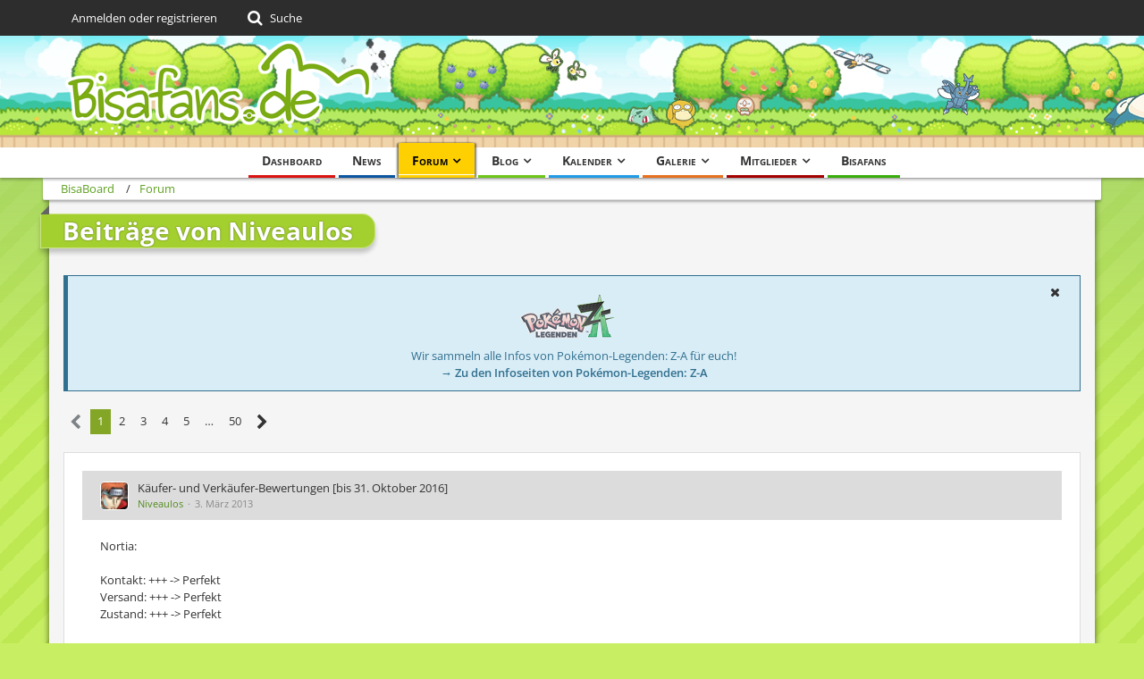

--- FILE ---
content_type: text/html; charset=UTF-8
request_url: https://bisaboard.bisafans.de/index.php?user-post-list/29210-niveaulos/
body_size: 18903
content:



<!DOCTYPE html>
<html dir="ltr" lang="de">

<head>
	<meta charset="utf-8">
		
	<title>Beiträge von Niveaulos - BisaBoard</title>
	
	<meta name="viewport" content="width=device-width, initial-scale=1">
<meta name="format-detection" content="telephone=no">
<meta property="og:site_name" content="BisaBoard">

<!-- Stylesheets -->
<link rel="stylesheet" type="text/css" href="https://community.bisafans.de/style/style-36.css?m=1767675203"><link rel="preload" href="https://community.bisafans.de/font/getFont.php?family=Open%20Sans&amp;filename=OpenSans%5Bwdth%2Cwght%5D.woff2&amp;v=1676802977" as="font" crossorigin><link rel="preload" href="https://community.bisafans.de/font/getFont.php?family=&amp;filename=fontawesome-webfont.woff2&amp;v=4.7.0" as="font" crossorigin type="font/woff2">


<script>
	var SID_ARG_2ND	= '';
	var WCF_PATH = 'https://community.bisafans.de/';
	var WSC_API_URL = 'https://bisaboard.bisafans.de/';
	
	var LANGUAGE_ID = 1;
	var LANGUAGE_USE_INFORMAL_VARIANT = false;
	var TIME_NOW = 1769404027;
	var LAST_UPDATE_TIME = 1759582747;
	var URL_LEGACY_MODE = false;
	var ENABLE_DEBUG_MODE = false;
	var ENABLE_PRODUCTION_DEBUG_MODE = true;
	var ENABLE_DEVELOPER_TOOLS = false;
	var WSC_API_VERSION = 2019;
	var PAGE_TITLE = 'BisaBoard';
	
	var REACTION_TYPES = {"7":{"title":"Danke","renderedIcon":"<img\n\tsrc=\"https:\/\/community.bisafans.de\/images\/reaction\/7-thanks.png\"\n\talt=\"Danke\"\n\tclass=\"reactionType\"\n\tdata-reaction-type-id=\"7\"\n>","iconPath":"https:\/\/community.bisafans.de\/images\/reaction\/7-thanks.png","showOrder":1,"reactionTypeID":7,"isAssignable":1},"8":{"title":"Gef\u00e4llt mir","renderedIcon":"<img\n\tsrc=\"https:\/\/community.bisafans.de\/images\/reaction\/8-like.png\"\n\talt=\"Gef\u00e4llt mir\"\n\tclass=\"reactionType\"\n\tdata-reaction-type-id=\"8\"\n>","iconPath":"https:\/\/community.bisafans.de\/images\/reaction\/8-like.png","showOrder":2,"reactionTypeID":8,"isAssignable":1},"11":{"title":"Empathie","renderedIcon":"<img\n\tsrc=\"https:\/\/community.bisafans.de\/images\/reaction\/11-empathy.png\"\n\talt=\"Empathie\"\n\tclass=\"reactionType\"\n\tdata-reaction-type-id=\"11\"\n>","iconPath":"https:\/\/community.bisafans.de\/images\/reaction\/11-empathy.png","showOrder":3,"reactionTypeID":11,"isAssignable":1},"9":{"title":"Sehe das auch so","renderedIcon":"<img\n\tsrc=\"https:\/\/community.bisafans.de\/images\/reaction\/9-smiling-face.png\"\n\talt=\"Sehe das auch so\"\n\tclass=\"reactionType\"\n\tdata-reaction-type-id=\"9\"\n>","iconPath":"https:\/\/community.bisafans.de\/images\/reaction\/9-smiling-face.png","showOrder":4,"reactionTypeID":9,"isAssignable":0},"10":{"title":"Sehe das anders","renderedIcon":"<img\n\tsrc=\"https:\/\/community.bisafans.de\/images\/reaction\/10-upside-down-face.png\"\n\talt=\"Sehe das anders\"\n\tclass=\"reactionType\"\n\tdata-reaction-type-id=\"10\"\n>","iconPath":"https:\/\/community.bisafans.de\/images\/reaction\/10-upside-down-face.png","showOrder":5,"reactionTypeID":10,"isAssignable":0},"1":{"title":"Alte Bedankung","renderedIcon":"<img\n\tsrc=\"https:\/\/community.bisafans.de\/images\/reaction\/1-raw-thumbs-up.png\"\n\talt=\"Alte Bedankung\"\n\tclass=\"reactionType\"\n\tdata-reaction-type-id=\"1\"\n>","iconPath":"https:\/\/community.bisafans.de\/images\/reaction\/1-raw-thumbs-up.png","showOrder":6,"reactionTypeID":1,"isAssignable":0},"6":{"title":"Frohe Weihnachten!","renderedIcon":"<img\n\tsrc=\"https:\/\/community.bisafans.de\/images\/reaction\/6-unknown.png\"\n\talt=\"Frohe Weihnachten!\"\n\tclass=\"reactionType\"\n\tdata-reaction-type-id=\"6\"\n>","iconPath":"https:\/\/community.bisafans.de\/images\/reaction\/6-unknown.png","showOrder":7,"reactionTypeID":6,"isAssignable":0}};
	
	</script>

<script src="https://community.bisafans.de/js/WoltLabSuite.Core.min.js?v=1759582747"></script>
<script>
requirejs.config({
	baseUrl: 'https://community.bisafans.de/js',
	urlArgs: 't=1759582747'
		, paths: {
		'socket.io-client': 'https:\/\/community-ws.bisafans.de/socket.io/socket.io',
	}
	
});

window.addEventListener('pageshow', function(event) {
	if (event.persisted) {
		window.location.reload();
	}
});
	;(requirejs.config({ map: { '*': { 'Bastelstu.be/_Push': 'Bastelstu.be/NodePush' } } }));
</script>
<script>
	var BOOKMARK_FORCE_REMARK = 1;
</script>

<script src="https://community.bisafans.de/js/WoltLabSuite.Calendar.min.js?v=1759582747"></script>
<script src="https://community.bisafans.de/js/WoltLabSuite.Forum.min.js?v=1759582747"></script>
<script src="https://community.bisafans.de/js/WoltLabSuite.Gallery.min.js?v=1759582747"></script>
<noscript>
	<style>
		.jsOnly {
			display: none !important;
		}
		
		.noJsOnly {
			display: block !important;
		}
	</style>
</noscript>

<script type="application/ld+json">
{
"@context": "http://schema.org",
"@type": "WebSite",
"url": "https:\/\/community.bisafans.de\/",
"potentialAction": {
"@type": "SearchAction",
"target": "https:\/\/community.bisafans.de\/index.php?search\/&q={search_term_string}",
"query-input": "required name=search_term_string"
}
}
</script>

<script>;(function () {
	var noop = function () { return false }

	if (!window.be) window.be = { }
	if (!window.be.bastelstu) window.be.bastelstu = { }
	if (!window.be.bastelstu.wcf) window.be.bastelstu.wcf = { }
	if (!window.be.bastelstu.wcf.push) {
		var legacy = { init: noop
		             , onConnect: noop
		             , onDisconnect: noop
		             , onMessage: noop
		             }
		window.be.bastelstu.wcf.push = legacy
	}
})();</script>
<!-- Icons -->
<link rel="apple-touch-icon" sizes="180x180" href="https://community.bisafans.de/images/style-36/apple-touch-icon.png">
<link rel="manifest" href="https://community.bisafans.de/images/favicon/corsProxy.php?type=manifest&amp;styleID=36">
<link rel="shortcut icon" href="[data-uri]">
<meta name="msapplication-config" content="https://community.bisafans.de/images/style-36/browserconfig.xml">
<meta name="theme-color" content="#c8ef63">

<script src="https://cdn.stroeerdigitalgroup.de/metatag/live/bisafans/metaTag.min.js" type="text/javascript"></script>
<script>
SDG.Publisher.setZone('bisaboard');
</script>


	
			<link rel="canonical" href="https://bisaboard.bisafans.de/index.php?user-post-list/29210-niveaulos/">
		
						<link rel="next" href="https://bisaboard.bisafans.de/index.php?user-post-list/29210-niveaulos/&amp;pageNo=2">
			</head>

<body id="tpl_wbb_userPostList"
	itemscope itemtype="http://schema.org/WebPage" itemid="https://bisaboard.bisafans.de/index.php?user-post-list/29210-niveaulos/"	data-template="userPostList" data-application="wbb" data-page-id="64" data-page-identifier="com.woltlab.wbb.UserPostList"		class="">

<span id="top"></span>

<div id="pageContainer" class="pageContainer">
	
	
	<div id="pageHeaderContainer" class="pageHeaderContainer">
	<header id="pageHeader" class="pageHeader">
		<div id="pageHeaderPanel" class="pageHeaderPanel">
			<div class="layoutBoundary">
				<div class="box mainMenu" data-box-identifier="com.woltlab.wcf.MainMenu">
			
		
	<div class="boxContent">
		<nav aria-label="Hauptmenü">
	<ol class="boxMenu">
		
		
					<li class="" data-identifier="com.woltlab.wcf.Dashboard">
				<a href="https://community.bisafans.de/" class="boxMenuLink">
					<span class="boxMenuLinkTitle">Dashboard</span>
									</a>
				
				</li>				
									<li class="" data-identifier="com.woltlab.wcf.ArticleList">
				<a href="https://community.bisafans.de/index.php?news/" class="boxMenuLink">
					<span class="boxMenuLinkTitle">News</span>
									</a>
				
				</li>				
									<li class="active boxMenuHasChildren" data-identifier="com.woltlab.wbb.BoardList">
				<a href="https://bisaboard.bisafans.de/" class="boxMenuLink" aria-current="page">
					<span class="boxMenuLinkTitle">Forum</span>
									</a>
				
				<ol class="boxMenuDepth1">				
									<li class="" data-identifier="com.woltlab.wbb.UnresolvedThreadList">
				<a href="https://bisaboard.bisafans.de/index.php?unresolved-thread-list/" class="boxMenuLink">
					<span class="boxMenuLinkTitle">Unerledigte Themen</span>
									</a>
				
				</li>				
									</ol></li>									<li class=" boxMenuHasChildren" data-identifier="com.woltlab.blog.BlogList">
				<a href="https://community.bisafans.de/blog/" class="boxMenuLink">
					<span class="boxMenuLinkTitle">Blog</span>
									</a>
				
				<ol class="boxMenuDepth1">				
									<li class="" data-identifier="com.woltlab.blog.EntryList">
				<a href="https://community.bisafans.de/blog/index.php?entry-list/" class="boxMenuLink">
					<span class="boxMenuLinkTitle">Artikel</span>
									</a>
				
				</li>				
									</ol></li>									<li class=" boxMenuHasChildren" data-identifier="com.woltlab.calendar.Calendar">
				<a href="https://community.bisafans.de/kalender/" class="boxMenuLink">
					<span class="boxMenuLinkTitle">Kalender</span>
									</a>
				
				<ol class="boxMenuDepth1">				
									<li class="" data-identifier="com.woltlab.calendar.UpcomingEventList">
				<a href="https://community.bisafans.de/kalender/index.php?upcoming-event-list/" class="boxMenuLink">
					<span class="boxMenuLinkTitle">Termine</span>
									</a>
				
				</li>				
									<li class="" data-identifier="com.woltlab.calendar.Map">
				<a href="https://community.bisafans.de/kalender/index.php?map/" class="boxMenuLink">
					<span class="boxMenuLinkTitle">Karte</span>
									</a>
				
				</li>				
									</ol></li>									<li class=" boxMenuHasChildren" data-identifier="com.woltlab.gallery.Gallery">
				<a href="https://community.bisafans.de/galerie/" class="boxMenuLink">
					<span class="boxMenuLinkTitle">Galerie</span>
									</a>
				
				<ol class="boxMenuDepth1">				
									<li class="" data-identifier="com.woltlab.gallery.AlbumList">
				<a href="https://community.bisafans.de/galerie/index.php?album-list/" class="boxMenuLink">
					<span class="boxMenuLinkTitle">Alben</span>
									</a>
				
				</li>				
									<li class="" data-identifier="com.woltlab.gallery.Map">
				<a href="https://community.bisafans.de/galerie/index.php?map/" class="boxMenuLink">
					<span class="boxMenuLinkTitle">Karte</span>
									</a>
				
				</li>				
									</ol></li>									<li class=" boxMenuHasChildren" data-identifier="com.woltlab.wcf.MembersList">
				<a href="https://community.bisafans.de/index.php?members-list/" class="boxMenuLink">
					<span class="boxMenuLinkTitle">Mitglieder</span>
									</a>
				
				<ol class="boxMenuDepth1">				
									<li class="" data-identifier="com.woltlab.wcf.RecentActivityList">
				<a href="https://community.bisafans.de/index.php?recent-activity-list/" class="boxMenuLink">
					<span class="boxMenuLinkTitle">Letzte Aktivitäten</span>
									</a>
				
				</li>				
									<li class="" data-identifier="com.woltlab.wcf.UsersOnlineList">
				<a href="https://community.bisafans.de/index.php?users-online-list/" class="boxMenuLink">
					<span class="boxMenuLinkTitle">Benutzer online</span>
									</a>
				
				</li>				
									<li class="" data-identifier="com.woltlab.wcf.Team">
				<a href="https://community.bisafans.de/index.php?team/" class="boxMenuLink">
					<span class="boxMenuLinkTitle">Team</span>
									</a>
				
				</li>				
									<li class="" data-identifier="com.woltlab.wcf.UserSearch">
				<a href="https://community.bisafans.de/index.php?user-search/" class="boxMenuLink">
					<span class="boxMenuLinkTitle">Mitgliedersuche</span>
									</a>
				
				</li>				
									</ol></li>									<li class="" data-identifier="com.woltlab.wcf.generic35">
				<a href="https://www.bisafans.de/index.php" class="boxMenuLink">
					<span class="boxMenuLinkTitle">Bisafans</span>
									</a>
				
				</li>				
																	
		
	</ol>
</nav>	</div>
</div>				
				<nav id="topMenu" class="userPanel">
			<a
			href="https://community.bisafans.de/index.php?login/&amp;url=https%3A%2F%2Fbisaboard.bisafans.de%2Findex.php%3Fuser-post-list%2F29210-niveaulos%2F"
			class="userPanelLoginLink jsTooltip"
			title="Anmelden oder registrieren"
			rel="nofollow"
		>
			<span class="icon icon32 fa-sign-in" aria-hidden="true"></span>
		</a>
		
	<ul class="userPanelItems">
								<li id="userLogin">
				<a
					class="loginLink"
					href="https://community.bisafans.de/index.php?login/&amp;url=https%3A%2F%2Fbisaboard.bisafans.de%2Findex.php%3Fuser-post-list%2F29210-niveaulos%2F"
					rel="nofollow"
				>Anmelden oder registrieren</a>
			</li>
				
								
							
		<!-- page search -->
		<li>
			<a href="https://community.bisafans.de/index.php?search/" id="userPanelSearchButton" class="jsTooltip" title="Suche"><span class="icon icon32 fa-search"></span> <span>Suche</span></a>
		</li>
	</ul>
</nav>
			</div>
		</div>
		
		<div id="pageHeaderFacade" class="pageHeaderFacade">
			<div class="layoutBoundary">
				<div id="pageHeaderLogo" class="pageHeaderLogo">
		
	<a href="https://bisaboard.bisafans.de/" aria-label="BisaBoard">
		<img src="https://community.bisafans.de/images/style-36/pageLogo.png" alt="" class="pageHeaderLogoLarge" height="125" width="349" loading="eager">
		<img src="https://community.bisafans.de/images/style-36/pageLogoMobile.png" alt="" class="pageHeaderLogoSmall" height="69" width="138" loading="eager">
		
		
	</a>
</div>
				
					

		
		
			
	
<a href="#" id="pageHeaderSearchMobile" class="pageHeaderSearchMobile" role="button" tabindex="0" aria-expanded="false" aria-label="Suche">
	<span class="icon icon32 fa-search" aria-hidden="true"></span>
</a>

<div id="pageHeaderSearch" class="pageHeaderSearch">
	<form method="post" action="https://community.bisafans.de/index.php?search/">
		<div id="pageHeaderSearchInputContainer" class="pageHeaderSearchInputContainer">
			<div class="pageHeaderSearchType dropdown">
				<a href="#" class="button dropdownToggle" id="pageHeaderSearchTypeSelect"><span class="pageHeaderSearchTypeLabel">Alles</span></a>
				<ul class="dropdownMenu">
					<li><a href="#" data-extended-link="https://community.bisafans.de/index.php?search/&amp;extended=1" data-object-type="everywhere">Alles</a></li>
					<li class="dropdownDivider"></li>
					
					
					
																													<li><a href="#" data-extended-link="https://community.bisafans.de/index.php?search/&amp;type=com.woltlab.wbb.post&amp;extended=1" data-object-type="com.woltlab.wbb.post">Forum</a></li>
																								<li><a href="#" data-extended-link="https://community.bisafans.de/index.php?search/&amp;type=com.woltlab.gallery.image&amp;extended=1" data-object-type="com.woltlab.gallery.image">Galerie</a></li>
																								<li><a href="#" data-extended-link="https://community.bisafans.de/index.php?search/&amp;type=com.woltlab.calendar.event&amp;extended=1" data-object-type="com.woltlab.calendar.event">Termine</a></li>
																								<li><a href="#" data-extended-link="https://community.bisafans.de/index.php?search/&amp;type=com.woltlab.wcf.article&amp;extended=1" data-object-type="com.woltlab.wcf.article">News</a></li>
																								<li><a href="#" data-extended-link="https://community.bisafans.de/index.php?search/&amp;type=com.woltlab.wcf.page&amp;extended=1" data-object-type="com.woltlab.wcf.page">Seiten</a></li>
																								<li><a href="#" data-extended-link="https://community.bisafans.de/index.php?search/&amp;type=com.woltlab.blog.entry&amp;extended=1" data-object-type="com.woltlab.blog.entry">Blog-Artikel</a></li>
																
					<li class="dropdownDivider"></li>
					<li><a class="pageHeaderSearchExtendedLink" href="https://community.bisafans.de/index.php?search/&amp;extended=1">Erweiterte Suche</a></li>
				</ul>
			</div>
			
			<input type="search" name="q" id="pageHeaderSearchInput" class="pageHeaderSearchInput" placeholder="Suchbegriff eingeben" autocomplete="off" value="">
			
			<button class="pageHeaderSearchInputButton button" type="submit">
				<span class="icon icon16 fa-search pointer" title="Suche"></span>
			</button>
			
			<div id="pageHeaderSearchParameters"></div>
			
					</div>
	</form>
</div>

	</div>
		</div>
	</header>
	
	
</div>
	
	
	
	
	
	<div class="pageNavigation">
	<div class="layoutBoundary">
			<nav class="breadcrumbs" aria-label="Verlaufsnavigation">
		<ol itemprop="breadcrumb" itemscope itemtype="http://schema.org/BreadcrumbList">
			<li title="BisaBoard" itemprop="itemListElement" itemscope itemtype="http://schema.org/ListItem">
							<a href="https://community.bisafans.de/" itemprop="item"><span itemprop="name">BisaBoard</span></a>
															<meta itemprop="position" content="1">
																					</li>
														
											<li title="Forum" itemprop="itemListElement" itemscope itemtype="http://schema.org/ListItem">
							<a href="https://bisaboard.bisafans.de/" itemprop="item"><span itemprop="name">Forum</span></a>
															<meta itemprop="position" content="2">
																					</li>
		</ol>
	</nav>
		
		
	</div>
</div>
	
	
	
	<section id="main" class="main" role="main">
		<div class="layoutBoundary">
			
			
			<div id="content" class="content">
								
																					
													<header class="contentHeader">
								<div class="contentHeaderTitle">
									<h1 class="contentTitle">Beiträge von Niveaulos</h1>
																	</div>
								
								
							</header>
																			
				
	<div class="userNotice">
			
		
		
					
			<div class="info notice noticeDismissible active" role="status">
											<span role="button" tabindex="0" class="icon icon16 fa-times pointer jsDismissNoticeButton jsTooltip" data-object-id="44" title="Hinweis dauerhaft ausblenden"></span>
										
					<div style="text-align: center;">
<p><img src="https://media.bisafans.de/thumbs/h70/spiele/editionen/z-a/logo.png"/></p>
<p>Wir sammeln alle Infos von Pokémon-Legenden: Z-A für euch!</p>
<strong><a href="https://www.bisafans.de/spiele/editionen/z-a/index.php">&rarr; Zu den Infoseiten von Pokémon-Legenden: Z-A</a></strong>
</div>				</div>
		
		</div>
				
				
				
				
				



    <div class="contentInteraction">
            		<div class="contentInteractionPagination paginationTop">
    			<nav class="pagination" data-link="https://bisaboard.bisafans.de/index.php?user-post-list/29210-niveaulos/&amp;pageNo=%d" data-pages="50">
<ul>
<li class="skip disabled"><span class="icon icon24 fa-chevron-left"></span></li>
<li class="active"><span>1</span><span class="invisible">Seite 1 von 50</span></li>
<li><a href="https://bisaboard.bisafans.de/index.php?user-post-list/29210-niveaulos/&amp;pageNo=2" title="Seite 2">2</a></li>
<li><a href="https://bisaboard.bisafans.de/index.php?user-post-list/29210-niveaulos/&amp;pageNo=3" title="Seite 3">3</a></li>
<li><a href="https://bisaboard.bisafans.de/index.php?user-post-list/29210-niveaulos/&amp;pageNo=4" title="Seite 4">4</a></li>
<li><a href="https://bisaboard.bisafans.de/index.php?user-post-list/29210-niveaulos/&amp;pageNo=5" title="Seite 5">5</a></li>
<li class="jumpTo"><a title="Gehe zu Seite" class="jsTooltip">…</a></li>
<li><a href="https://bisaboard.bisafans.de/index.php?user-post-list/29210-niveaulos/&amp;pageNo=50" title="Seite 50">50</a></li>
<li class="skip"><a href="https://bisaboard.bisafans.de/index.php?user-post-list/29210-niveaulos/&amp;pageNo=2" title="Nächste Seite" class="icon icon24 fa-chevron-right jsTooltip" rel="next"></a></li>
</ul></nav>    		</div>
    	
            </div>

	<div class="section">
		<ul class="messageList messageReducedList jsClipboardContainer" data-type="com.woltlab.wbb.post">
																				
				<li>
					<article class="wbbPost message messageReduced jsClipboardObject jsMessage"
					         data-object-id="4960739" data-post-id="4960739" data-can-edit="0" data-can-edit-inline="1"
					         data-is-closed="0" data-is-deleted="0" data-is-disabled="0"
					         data-can-close="" data-can-delete="" data-can-delete-completely="" data-can-enable="" data-can-restore=""
					>
						<div class="messageContent">
							<header class="messageHeader">
								<div class="box32 messageHeaderWrapper">
									<a href="https://community.bisafans.de/index.php?user/29210-niveaulos/" aria-hidden="true" tabindex="-1"><img src="https://community.bisafans.de/images/avatars/46/5271-46b9b3f5aff5f21f7b904da3ab32e788dc22af25.webp" width="32" height="32" alt="" class="userAvatarImage" loading="lazy"></a>									
									<div class="messageHeaderBox">
										<h2 class="messageTitle">
											<a href="https://bisaboard.bisafans.de/index.php?thread/221481-k%C3%A4ufer-und-verk%C3%A4ufer-bewertungen-bis-31-oktober-2016/&amp;postID=4960739#post4960739">Käufer- und Verkäufer-Bewertungen [bis 31. Oktober 2016]</a>
										</h2>
										
										<ul class="messageHeaderMetaData">
											<li><a href="https://community.bisafans.de/index.php?user/29210-niveaulos/" data-object-id="29210" class="userLink username">Niveaulos</a></li>
											<li><a href="https://bisaboard.bisafans.de/index.php?thread/221481-k%C3%A4ufer-und-verk%C3%A4ufer-bewertungen-bis-31-oktober-2016/&amp;postID=4960739#post4960739" class="permalink messagePublicationTime"><time datetime="2013-03-03T13:03:38+01:00" class="datetime" data-timestamp="1362312218" data-date="3. März 2013" data-time="13:03" data-offset="3600">3. März 2013</time></a></li>
											
											
										</ul>
										
										<ul class="messageStatus">
																																	
											
										</ul>
									</div>
								</div>
								
								<ul class="messageQuickOptions">
																		
																		
																		
									
								</ul>
								
								
							</header>
							
							<div class="messageBody">
								
								
								<div class="messageText">
									<p>Nortia:</p><p><br></p><p>Kontakt: +++ -&gt; Perfekt<br>Versand: +++ -&gt; Perfekt<br>Zustand: +++ -&gt; Perfekt</p><p><br></p><p>Drummer:</p><p><br></p><p>Kontakt: +++ -&gt; Perfekt<br>Versand: +++ -&gt; Perfekt<br>Zustand: +++ -&gt; Perfekt</p><p><br></p><p>Beide wirklich sehr nett und es lief alles prima ab! :-)</p>								</div>
								
								
							</div>
							
							<footer class="messageFooter">
																
								
								
								<div class="messageFooterNotes">
																		
									
								</div>
								
								<div class="messageFooterGroup">
									<ul class="messageFooterButtons buttonList smallButtons jsMobileNavigation">
																				
									</ul>
								</div>
							</footer>
						</div>
					</article>
				</li>
																				
				<li>
					<article class="wbbPost message messageReduced jsClipboardObject jsMessage"
					         data-object-id="4622617" data-post-id="4622617" data-can-edit="0" data-can-edit-inline="1"
					         data-is-closed="0" data-is-deleted="0" data-is-disabled="0"
					         data-can-close="" data-can-delete="" data-can-delete-completely="" data-can-enable="" data-can-restore=""
					>
						<div class="messageContent">
							<header class="messageHeader">
								<div class="box32 messageHeaderWrapper">
									<a href="https://community.bisafans.de/index.php?user/29210-niveaulos/" aria-hidden="true" tabindex="-1"><img src="https://community.bisafans.de/images/avatars/46/5271-46b9b3f5aff5f21f7b904da3ab32e788dc22af25.webp" width="32" height="32" alt="" class="userAvatarImage" loading="lazy"></a>									
									<div class="messageHeaderBox">
										<h2 class="messageTitle">
											<a href="https://bisaboard.bisafans.de/index.php?thread/209073-primes-ab-3-spielstarkes-usw/&amp;postID=4622617#post4622617">Primes ab 3€, Spielstarkes usw!!</a>
										</h2>
										
										<ul class="messageHeaderMetaData">
											<li><a href="https://community.bisafans.de/index.php?user/29210-niveaulos/" data-object-id="29210" class="userLink username">Niveaulos</a></li>
											<li><a href="https://bisaboard.bisafans.de/index.php?thread/209073-primes-ab-3-spielstarkes-usw/&amp;postID=4622617#post4622617" class="permalink messagePublicationTime"><time datetime="2012-05-14T22:09:20+02:00" class="datetime" data-timestamp="1337026160" data-date="14. Mai 2012" data-time="22:09" data-offset="7200">14. Mai 2012</time></a></li>
											
											
										</ul>
										
										<ul class="messageStatus">
																																	
											
										</ul>
									</div>
								</div>
								
								<ul class="messageQuickOptions">
																		
																		
																		
									
								</ul>
								
								
							</header>
							
							<div class="messageBody">
								
								
								<div class="messageText">
									<p><strong>Verkaufe folgende Karten! Nur bei den Silverstars stehen Preise (Stückpreise), bei allem wo nichts hintersteht müsst hr mir Vorschläge machen. Viel Spaß beim einkaufen! :)</strong></p><p><br></p><p>3x Magnezone Prime - 8€<br>3x Boreos FA - 5€<br>2x Voltlos FA - 4€<br>3x Lanturn Prime - 4€<br>1x Ampharos Prime - 3€<br>1x Psiana Prime - 3€<br>3x Yanmega Prime - 4€<br>4x Machomei Prime - 4€<br>3x Donphan Prime - 4€<br>1x Impergator Prime - 3€<br>1x Seedraking Prime - 3€<br>2x Absol Prime - 3€<br>1x Nachtara Prime - 3€ <br>4x Despotar Prime - 5€<br>1x Heiteira Prime - 3€<br>1x Ursaring Prime - 3€<br>2x Stahlos Prime - 3€<br>1x Sherox Prime - 3€<br>2x Lektrobal Prime - 4€<br>3x Shaymin EX - 10€<br>2x Kyurem EX - 10€<br>1x Kyurem EX FA - 13€<br>1x Regigigas EX - 10€<br>1x Regigigas EX FA - 14€<br>2x Zekrom EX - 10€<br>2x Zekrom EX FA - 15€<br>1x Rayquaza &amp; Deoxys Legend (Komplett) - 15€<br>1x Lugia Legend (Komplett) - 8€<br>1x Ho-Oh Legend (Top) - 4€<br>1x Alph Litograf UD - 4€</p><p><br></p><p>3x Luxtra ND<br>2x Voltlos EP <br>5x Zapdos ND<br>2x Zekrom ND <br>2x Vulnona HS <br>3x Flambirex BW <br>3x Reshiram ND <br>3x Chandelure ND<br>3x Lavados ND<br>4x Manaphy UL<br>4x Vanilluxe NV <br>4x Vanilluve ND <br>3x Arktos ND<br>3x Admurai BW (Ability) <br>1x Admurai BW <br>1x Siberio EP<br>4x Tengulist ND <br>2x Cinccino ND <br>1x Boreos EP <br>2x Druddigon NV <br>3x Traunmagil UL <br>5x Slowking HS <br>1x Spiritomb TM <br>4x Musharna ND<br>1x Terrakion NV<br>1x Landorus NV<br>2x Rabauz HS</p><p><br></p><p>3x4 Cilan <br>2x4 Emcee's Chatter <br>1x4 PONT <br>2x4 Black Belt<br>3x4 Copycat <br>3x4 Exp. Share<br>2x4 Heavy Ball <br>3x4 Level Ball <br>1x4 Doppelball<br>1x4 Recycle<br>2x4 Energie-Rückgewinnung<br>1x4 PlusPower <br>3x4 Pokemon Center <br>3x4 Skyarrow Bridge<br>1x4 Prof Esche</p><p><br></p><p>1x Cilan <br>2x Cheren <br>1x Bell<br>2x Richter<br>1x Twins <br>1x Doppelball <br>2x Crushing Hammer<br>2x Lost World</p><p><br></p><p>5x4 DCE <br>3x4 Prism Energy <br>1x4 Rainbow Energy <br>1x4 SP Dark Energy<br>1x4 SP Metal Energy</p>								</div>
								
								
							</div>
							
							<footer class="messageFooter">
																
								
								
								<div class="messageFooterNotes">
																		
									
								</div>
								
								<div class="messageFooterGroup">
									<ul class="messageFooterButtons buttonList smallButtons jsMobileNavigation">
																				
									</ul>
								</div>
							</footer>
						</div>
					</article>
				</li>
																				
				<li>
					<article class="wbbPost message messageReduced jsClipboardObject jsMessage"
					         data-object-id="4591562" data-post-id="4591562" data-can-edit="0" data-can-edit-inline="1"
					         data-is-closed="0" data-is-deleted="0" data-is-disabled="0"
					         data-can-close="" data-can-delete="" data-can-delete-completely="" data-can-enable="" data-can-restore=""
					>
						<div class="messageContent">
							<header class="messageHeader">
								<div class="box32 messageHeaderWrapper">
									<a href="https://community.bisafans.de/index.php?user/29210-niveaulos/" aria-hidden="true" tabindex="-1"><img src="https://community.bisafans.de/images/avatars/46/5271-46b9b3f5aff5f21f7b904da3ab32e788dc22af25.webp" width="32" height="32" alt="" class="userAvatarImage" loading="lazy"></a>									
									<div class="messageHeaderBox">
										<h2 class="messageTitle">
											<a href="https://bisaboard.bisafans.de/index.php?thread/204721-habe-viele-primes-ex-und-secret-rares-reingucken-lohnt-sich-jetzt-mit-neuem-punk/&amp;postID=4591562#post4591562">Habe viele Primes, EX und Secret Rares!! Reingucken lohnt sich!! Jetzt mit neuem Punktesystem!! Hier werdet ihr eure Un-/Commons los!!</a>
										</h2>
										
										<ul class="messageHeaderMetaData">
											<li><a href="https://community.bisafans.de/index.php?user/29210-niveaulos/" data-object-id="29210" class="userLink username">Niveaulos</a></li>
											<li><a href="https://bisaboard.bisafans.de/index.php?thread/204721-habe-viele-primes-ex-und-secret-rares-reingucken-lohnt-sich-jetzt-mit-neuem-punk/&amp;postID=4591562#post4591562" class="permalink messagePublicationTime"><time datetime="2012-04-14T20:28:57+02:00" class="datetime" data-timestamp="1334428137" data-date="14. April 2012" data-time="20:28" data-offset="7200">14. April 2012</time></a></li>
											
											
										</ul>
										
										<ul class="messageStatus">
																																	
											
										</ul>
									</div>
								</div>
								
								<ul class="messageQuickOptions">
																		
																		
																		
									
								</ul>
								
								
							</header>
							
							<div class="messageBody">
								
								
								<div class="messageText">
									<p>Punktesystem wurde überarbeitet!</p>								</div>
								
								
							</div>
							
							<footer class="messageFooter">
																
								
								
								<div class="messageFooterNotes">
																		
									
								</div>
								
								<div class="messageFooterGroup">
									<ul class="messageFooterButtons buttonList smallButtons jsMobileNavigation">
																				
									</ul>
								</div>
							</footer>
						</div>
					</article>
				</li>
																				
				<li>
					<article class="wbbPost message messageReduced jsClipboardObject jsMessage"
					         data-object-id="4590449" data-post-id="4590449" data-can-edit="0" data-can-edit-inline="1"
					         data-is-closed="0" data-is-deleted="0" data-is-disabled="0"
					         data-can-close="" data-can-delete="" data-can-delete-completely="" data-can-enable="" data-can-restore=""
					>
						<div class="messageContent">
							<header class="messageHeader">
								<div class="box32 messageHeaderWrapper">
									<a href="https://community.bisafans.de/index.php?user/29210-niveaulos/" aria-hidden="true" tabindex="-1"><img src="https://community.bisafans.de/images/avatars/46/5271-46b9b3f5aff5f21f7b904da3ab32e788dc22af25.webp" width="32" height="32" alt="" class="userAvatarImage" loading="lazy"></a>									
									<div class="messageHeaderBox">
										<h2 class="messageTitle">
											<a href="https://bisaboard.bisafans.de/index.php?thread/205986-scaros-tcg-basar-kauf-und-tausch-22-09-hg-ss-sets-legends-gesucht-col-holos-shin/&amp;postID=4590449#post4590449">Scaros TCG-Basar - Kauf und Tausch (22.09. HG/SS-Sets LEGENDS gesucht!! + CoL-Holos/Shinys)</a>
										</h2>
										
										<ul class="messageHeaderMetaData">
											<li><a href="https://community.bisafans.de/index.php?user/29210-niveaulos/" data-object-id="29210" class="userLink username">Niveaulos</a></li>
											<li><a href="https://bisaboard.bisafans.de/index.php?thread/205986-scaros-tcg-basar-kauf-und-tausch-22-09-hg-ss-sets-legends-gesucht-col-holos-shin/&amp;postID=4590449#post4590449" class="permalink messagePublicationTime"><time datetime="2012-04-13T22:34:36+02:00" class="datetime" data-timestamp="1334349276" data-date="13. April 2012" data-time="22:34" data-offset="7200">13. April 2012</time></a></li>
											
											
										</ul>
										
										<ul class="messageStatus">
																																	
											
										</ul>
									</div>
								</div>
								
								<ul class="messageQuickOptions">
																		
																		
																		
									
								</ul>
								
								
							</header>
							
							<div class="messageBody">
								
								
								<div class="messageText">
									<p>Wäre nett (wenn es nicht zu viele Umstände macht), da ich die natürlich weitertauschen möchte und dafür nur intakte Exemplare antausche :)</p>								</div>
								
								
							</div>
							
							<footer class="messageFooter">
																
								
								
								<div class="messageFooterNotes">
																		
									
								</div>
								
								<div class="messageFooterGroup">
									<ul class="messageFooterButtons buttonList smallButtons jsMobileNavigation">
																				
									</ul>
								</div>
							</footer>
						</div>
					</article>
				</li>
																				
				<li>
					<article class="wbbPost message messageReduced jsClipboardObject jsMessage"
					         data-object-id="4590420" data-post-id="4590420" data-can-edit="0" data-can-edit-inline="1"
					         data-is-closed="0" data-is-deleted="0" data-is-disabled="0"
					         data-can-close="" data-can-delete="" data-can-delete-completely="" data-can-enable="" data-can-restore=""
					>
						<div class="messageContent">
							<header class="messageHeader">
								<div class="box32 messageHeaderWrapper">
									<a href="https://community.bisafans.de/index.php?user/29210-niveaulos/" aria-hidden="true" tabindex="-1"><img src="https://community.bisafans.de/images/avatars/46/5271-46b9b3f5aff5f21f7b904da3ab32e788dc22af25.webp" width="32" height="32" alt="" class="userAvatarImage" loading="lazy"></a>									
									<div class="messageHeaderBox">
										<h2 class="messageTitle">
											<a href="https://bisaboard.bisafans.de/index.php?thread/205986-scaros-tcg-basar-kauf-und-tausch-22-09-hg-ss-sets-legends-gesucht-col-holos-shin/&amp;postID=4590420#post4590420">Scaros TCG-Basar - Kauf und Tausch (22.09. HG/SS-Sets LEGENDS gesucht!! + CoL-Holos/Shinys)</a>
										</h2>
										
										<ul class="messageHeaderMetaData">
											<li><a href="https://community.bisafans.de/index.php?user/29210-niveaulos/" data-object-id="29210" class="userLink username">Niveaulos</a></li>
											<li><a href="https://bisaboard.bisafans.de/index.php?thread/205986-scaros-tcg-basar-kauf-und-tausch-22-09-hg-ss-sets-legends-gesucht-col-holos-shin/&amp;postID=4590420#post4590420" class="permalink messagePublicationTime"><time datetime="2012-04-13T22:06:50+02:00" class="datetime" data-timestamp="1334347610" data-date="13. April 2012" data-time="22:06" data-offset="7200">13. April 2012</time></a></li>
											
											
										</ul>
										
										<ul class="messageStatus">
																																	
											
										</ul>
									</div>
								</div>
								
								<ul class="messageQuickOptions">
																		
																		
																		
									
								</ul>
								
								
							</header>
							
							<div class="messageBody">
								
								
								<div class="messageText">
									<p>Haben die alle keine Weißen oder dreckigen Ränder und auch keine Knicke o.Ä.? :) Ich hab schon geguckt nur nicht gesehen, dass es 1st Edt. ist :(</p>								</div>
								
								
							</div>
							
							<footer class="messageFooter">
																
								
								
								<div class="messageFooterNotes">
																		
									
								</div>
								
								<div class="messageFooterGroup">
									<ul class="messageFooterButtons buttonList smallButtons jsMobileNavigation">
																				
									</ul>
								</div>
							</footer>
						</div>
					</article>
				</li>
																				
				<li>
					<article class="wbbPost message messageReduced jsClipboardObject jsMessage"
					         data-object-id="4590101" data-post-id="4590101" data-can-edit="0" data-can-edit-inline="1"
					         data-is-closed="0" data-is-deleted="0" data-is-disabled="0"
					         data-can-close="" data-can-delete="" data-can-delete-completely="" data-can-enable="" data-can-restore=""
					>
						<div class="messageContent">
							<header class="messageHeader">
								<div class="box32 messageHeaderWrapper">
									<a href="https://community.bisafans.de/index.php?user/29210-niveaulos/" aria-hidden="true" tabindex="-1"><img src="https://community.bisafans.de/images/avatars/46/5271-46b9b3f5aff5f21f7b904da3ab32e788dc22af25.webp" width="32" height="32" alt="" class="userAvatarImage" loading="lazy"></a>									
									<div class="messageHeaderBox">
										<h2 class="messageTitle">
											<a href="https://bisaboard.bisafans.de/index.php?thread/205986-scaros-tcg-basar-kauf-und-tausch-22-09-hg-ss-sets-legends-gesucht-col-holos-shin/&amp;postID=4590101#post4590101">Scaros TCG-Basar - Kauf und Tausch (22.09. HG/SS-Sets LEGENDS gesucht!! + CoL-Holos/Shinys)</a>
										</h2>
										
										<ul class="messageHeaderMetaData">
											<li><a href="https://community.bisafans.de/index.php?user/29210-niveaulos/" data-object-id="29210" class="userLink username">Niveaulos</a></li>
											<li><a href="https://bisaboard.bisafans.de/index.php?thread/205986-scaros-tcg-basar-kauf-und-tausch-22-09-hg-ss-sets-legends-gesucht-col-holos-shin/&amp;postID=4590101#post4590101" class="permalink messagePublicationTime"><time datetime="2012-04-13T18:50:59+02:00" class="datetime" data-timestamp="1334335859" data-date="13. April 2012" data-time="18:50" data-offset="7200">13. April 2012</time></a></li>
											
											
										</ul>
										
										<ul class="messageStatus">
																																	
											
										</ul>
									</div>
								</div>
								
								<ul class="messageQuickOptions">
																		
																		
																		
									
								</ul>
								
								
							</header>
							
							<div class="messageBody">
								
								
								<div class="messageText">
									<p>Wenn du alte Holos hast, die Top-Mint sind und 1st Edition auf der Karte stehen haben, dann hätte ich Interesse dran :) Auch wenn du 1st Edition Pikachus hast, würde ich die nehmen. Vllt lässt sich da ja was aushandeln :) Auch englische Un-/Commons könnte ich gebrauchen wenn die in einem Top-Zustand sind :)</p>								</div>
								
								
							</div>
							
							<footer class="messageFooter">
																
								
								
								<div class="messageFooterNotes">
																		
									
								</div>
								
								<div class="messageFooterGroup">
									<ul class="messageFooterButtons buttonList smallButtons jsMobileNavigation">
																				
									</ul>
								</div>
							</footer>
						</div>
					</article>
				</li>
																				
				<li>
					<article class="wbbPost message messageReduced jsClipboardObject jsMessage"
					         data-object-id="4590087" data-post-id="4590087" data-can-edit="0" data-can-edit-inline="1"
					         data-is-closed="0" data-is-deleted="0" data-is-disabled="0"
					         data-can-close="" data-can-delete="" data-can-delete-completely="" data-can-enable="" data-can-restore=""
					>
						<div class="messageContent">
							<header class="messageHeader">
								<div class="box32 messageHeaderWrapper">
									<a href="https://community.bisafans.de/index.php?user/29210-niveaulos/" aria-hidden="true" tabindex="-1"><img src="https://community.bisafans.de/images/avatars/46/5271-46b9b3f5aff5f21f7b904da3ab32e788dc22af25.webp" width="32" height="32" alt="" class="userAvatarImage" loading="lazy"></a>									
									<div class="messageHeaderBox">
										<h2 class="messageTitle">
											<a href="https://bisaboard.bisafans.de/index.php?thread/207320-wer-verkauft-mir-codes-f%C3%BCr-tcgo/&amp;postID=4590087#post4590087">Wer verkauft mir Codes für TCGO?</a>
										</h2>
										
										<ul class="messageHeaderMetaData">
											<li><a href="https://community.bisafans.de/index.php?user/29210-niveaulos/" data-object-id="29210" class="userLink username">Niveaulos</a></li>
											<li><a href="https://bisaboard.bisafans.de/index.php?thread/207320-wer-verkauft-mir-codes-f%C3%BCr-tcgo/&amp;postID=4590087#post4590087" class="permalink messagePublicationTime"><time datetime="2012-04-13T18:45:05+02:00" class="datetime" data-timestamp="1334335505" data-date="13. April 2012" data-time="18:45" data-offset="7200">13. April 2012</time></a></li>
											
											
										</ul>
										
										<ul class="messageStatus">
																																	
											
										</ul>
									</div>
								</div>
								
								<ul class="messageQuickOptions">
																		
																		
																		
									
								</ul>
								
								
							</header>
							
							<div class="messageBody">
								
								
								<div class="messageText">
									<p>Habe noch um die 50, schreib mich einfach an wenn du wieder welche brauchst :)</p><p><br></p><p>Meines Wissens nicht.</p>								</div>
								
								
							</div>
							
							<footer class="messageFooter">
																
								
								
								<div class="messageFooterNotes">
																		
									
								</div>
								
								<div class="messageFooterGroup">
									<ul class="messageFooterButtons buttonList smallButtons jsMobileNavigation">
																				
									</ul>
								</div>
							</footer>
						</div>
					</article>
				</li>
																				
				<li>
					<article class="wbbPost message messageReduced jsClipboardObject jsMessage"
					         data-object-id="4589722" data-post-id="4589722" data-can-edit="0" data-can-edit-inline="1"
					         data-is-closed="0" data-is-deleted="0" data-is-disabled="0"
					         data-can-close="" data-can-delete="" data-can-delete-completely="" data-can-enable="" data-can-restore=""
					>
						<div class="messageContent">
							<header class="messageHeader">
								<div class="box32 messageHeaderWrapper">
									<a href="https://community.bisafans.de/index.php?user/29210-niveaulos/" aria-hidden="true" tabindex="-1"><img src="https://community.bisafans.de/images/avatars/46/5271-46b9b3f5aff5f21f7b904da3ab32e788dc22af25.webp" width="32" height="32" alt="" class="userAvatarImage" loading="lazy"></a>									
									<div class="messageHeaderBox">
										<h2 class="messageTitle">
											<a href="https://bisaboard.bisafans.de/index.php?thread/204721-habe-viele-primes-ex-und-secret-rares-reingucken-lohnt-sich-jetzt-mit-neuem-punk/&amp;postID=4589722#post4589722">Habe viele Primes, EX und Secret Rares!! Reingucken lohnt sich!! Jetzt mit neuem Punktesystem!! Hier werdet ihr eure Un-/Commons los!!</a>
										</h2>
										
										<ul class="messageHeaderMetaData">
											<li><a href="https://community.bisafans.de/index.php?user/29210-niveaulos/" data-object-id="29210" class="userLink username">Niveaulos</a></li>
											<li><a href="https://bisaboard.bisafans.de/index.php?thread/204721-habe-viele-primes-ex-und-secret-rares-reingucken-lohnt-sich-jetzt-mit-neuem-punk/&amp;postID=4589722#post4589722" class="permalink messagePublicationTime"><time datetime="2012-04-13T14:52:48+02:00" class="datetime" data-timestamp="1334321568" data-date="13. April 2012" data-time="14:52" data-offset="7200">13. April 2012</time></a></li>
											
											
										</ul>
										
										<ul class="messageStatus">
																																	
											
										</ul>
									</div>
								</div>
								
								<ul class="messageQuickOptions">
																		
																		
																		
									
								</ul>
								
								
							</header>
							
							<div class="messageBody">
								
								
								<div class="messageText">
									<p>Jup, habe ich. Mach du mir doch bitte einen Vorschlag per PN :)</p>								</div>
								
								
							</div>
							
							<footer class="messageFooter">
																
								
								
								<div class="messageFooterNotes">
																		
									
								</div>
								
								<div class="messageFooterGroup">
									<ul class="messageFooterButtons buttonList smallButtons jsMobileNavigation">
																				
									</ul>
								</div>
							</footer>
						</div>
					</article>
				</li>
																				
				<li>
					<article class="wbbPost message messageReduced jsClipboardObject jsMessage"
					         data-object-id="4589086" data-post-id="4589086" data-can-edit="0" data-can-edit-inline="1"
					         data-is-closed="0" data-is-deleted="0" data-is-disabled="0"
					         data-can-close="" data-can-delete="" data-can-delete-completely="" data-can-enable="" data-can-restore=""
					>
						<div class="messageContent">
							<header class="messageHeader">
								<div class="box32 messageHeaderWrapper">
									<a href="https://community.bisafans.de/index.php?user/29210-niveaulos/" aria-hidden="true" tabindex="-1"><img src="https://community.bisafans.de/images/avatars/46/5271-46b9b3f5aff5f21f7b904da3ab32e788dc22af25.webp" width="32" height="32" alt="" class="userAvatarImage" loading="lazy"></a>									
									<div class="messageHeaderBox">
										<h2 class="messageTitle">
											<a href="https://bisaboard.bisafans.de/index.php?thread/204721-habe-viele-primes-ex-und-secret-rares-reingucken-lohnt-sich-jetzt-mit-neuem-punk/&amp;postID=4589086#post4589086">Habe viele Primes, EX und Secret Rares!! Reingucken lohnt sich!! Jetzt mit neuem Punktesystem!! Hier werdet ihr eure Un-/Commons los!!</a>
										</h2>
										
										<ul class="messageHeaderMetaData">
											<li><a href="https://community.bisafans.de/index.php?user/29210-niveaulos/" data-object-id="29210" class="userLink username">Niveaulos</a></li>
											<li><a href="https://bisaboard.bisafans.de/index.php?thread/204721-habe-viele-primes-ex-und-secret-rares-reingucken-lohnt-sich-jetzt-mit-neuem-punk/&amp;postID=4589086#post4589086" class="permalink messagePublicationTime"><time datetime="2012-04-12T21:44:40+02:00" class="datetime" data-timestamp="1334259880" data-date="12. April 2012" data-time="21:44" data-offset="7200">12. April 2012</time></a></li>
											
											
										</ul>
										
										<ul class="messageStatus">
																																	
											
										</ul>
									</div>
								</div>
								
								<ul class="messageQuickOptions">
																		
																		
																		
									
								</ul>
								
								
							</header>
							
							<div class="messageBody">
								
								
								<div class="messageText">
									<p>Für das Punktesystem nur englische, für alles andere (meine Wants) auch deutsche. :)</p>								</div>
								
								
							</div>
							
							<footer class="messageFooter">
																
								
								
								<div class="messageFooterNotes">
																		
									
								</div>
								
								<div class="messageFooterGroup">
									<ul class="messageFooterButtons buttonList smallButtons jsMobileNavigation">
																				
									</ul>
								</div>
							</footer>
						</div>
					</article>
				</li>
																				
				<li>
					<article class="wbbPost message messageReduced jsClipboardObject jsMessage"
					         data-object-id="4588981" data-post-id="4588981" data-can-edit="0" data-can-edit-inline="1"
					         data-is-closed="0" data-is-deleted="0" data-is-disabled="0"
					         data-can-close="" data-can-delete="" data-can-delete-completely="" data-can-enable="" data-can-restore=""
					>
						<div class="messageContent">
							<header class="messageHeader">
								<div class="box32 messageHeaderWrapper">
									<a href="https://community.bisafans.de/index.php?user/29210-niveaulos/" aria-hidden="true" tabindex="-1"><img src="https://community.bisafans.de/images/avatars/46/5271-46b9b3f5aff5f21f7b904da3ab32e788dc22af25.webp" width="32" height="32" alt="" class="userAvatarImage" loading="lazy"></a>									
									<div class="messageHeaderBox">
										<h2 class="messageTitle">
											<a href="https://bisaboard.bisafans.de/index.php?thread/204721-habe-viele-primes-ex-und-secret-rares-reingucken-lohnt-sich-jetzt-mit-neuem-punk/&amp;postID=4588981#post4588981">Habe viele Primes, EX und Secret Rares!! Reingucken lohnt sich!! Jetzt mit neuem Punktesystem!! Hier werdet ihr eure Un-/Commons los!!</a>
										</h2>
										
										<ul class="messageHeaderMetaData">
											<li><a href="https://community.bisafans.de/index.php?user/29210-niveaulos/" data-object-id="29210" class="userLink username">Niveaulos</a></li>
											<li><a href="https://bisaboard.bisafans.de/index.php?thread/204721-habe-viele-primes-ex-und-secret-rares-reingucken-lohnt-sich-jetzt-mit-neuem-punk/&amp;postID=4588981#post4588981" class="permalink messagePublicationTime"><time datetime="2012-04-12T20:40:15+02:00" class="datetime" data-timestamp="1334256015" data-date="12. April 2012" data-time="20:40" data-offset="7200">12. April 2012</time></a></li>
											
											
										</ul>
										
										<ul class="messageStatus">
																																	
											
										</ul>
									</div>
								</div>
								
								<ul class="messageQuickOptions">
																		
																		
																		
									
								</ul>
								
								
							</header>
							
							<div class="messageBody">
								
								
								<div class="messageText">
									<p>Neues System!</p>								</div>
								
								
							</div>
							
							<footer class="messageFooter">
																
								
								
								<div class="messageFooterNotes">
																		
									
								</div>
								
								<div class="messageFooterGroup">
									<ul class="messageFooterButtons buttonList smallButtons jsMobileNavigation">
																				
									</ul>
								</div>
							</footer>
						</div>
					</article>
				</li>
																				
				<li>
					<article class="wbbPost message messageReduced jsClipboardObject jsMessage"
					         data-object-id="4587035" data-post-id="4587035" data-can-edit="0" data-can-edit-inline="1"
					         data-is-closed="0" data-is-deleted="0" data-is-disabled="0"
					         data-can-close="" data-can-delete="" data-can-delete-completely="" data-can-enable="" data-can-restore=""
					>
						<div class="messageContent">
							<header class="messageHeader">
								<div class="box32 messageHeaderWrapper">
									<a href="https://community.bisafans.de/index.php?user/29210-niveaulos/" aria-hidden="true" tabindex="-1"><img src="https://community.bisafans.de/images/avatars/46/5271-46b9b3f5aff5f21f7b904da3ab32e788dc22af25.webp" width="32" height="32" alt="" class="userAvatarImage" loading="lazy"></a>									
									<div class="messageHeaderBox">
										<h2 class="messageTitle">
											<a href="https://bisaboard.bisafans.de/index.php?thread/204721-habe-viele-primes-ex-und-secret-rares-reingucken-lohnt-sich-jetzt-mit-neuem-punk/&amp;postID=4587035#post4587035">Habe viele Primes, EX und Secret Rares!! Reingucken lohnt sich!! Jetzt mit neuem Punktesystem!! Hier werdet ihr eure Un-/Commons los!!</a>
										</h2>
										
										<ul class="messageHeaderMetaData">
											<li><a href="https://community.bisafans.de/index.php?user/29210-niveaulos/" data-object-id="29210" class="userLink username">Niveaulos</a></li>
											<li><a href="https://bisaboard.bisafans.de/index.php?thread/204721-habe-viele-primes-ex-und-secret-rares-reingucken-lohnt-sich-jetzt-mit-neuem-punk/&amp;postID=4587035#post4587035" class="permalink messagePublicationTime"><time datetime="2012-04-11T12:09:59+02:00" class="datetime" data-timestamp="1334138999" data-date="11. April 2012" data-time="12:09" data-offset="7200">11. April 2012</time></a></li>
											
											
										</ul>
										
										<ul class="messageStatus">
																																	
											
										</ul>
									</div>
								</div>
								
								<ul class="messageQuickOptions">
																		
																		
																		
									
								</ul>
								
								
							</header>
							
							<div class="messageBody">
								
								
								<div class="messageText">
									<p>Push</p>								</div>
								
								
							</div>
							
							<footer class="messageFooter">
																
								
								
								<div class="messageFooterNotes">
																		
									
								</div>
								
								<div class="messageFooterGroup">
									<ul class="messageFooterButtons buttonList smallButtons jsMobileNavigation">
																				
									</ul>
								</div>
							</footer>
						</div>
					</article>
				</li>
																				
				<li>
					<article class="wbbPost message messageReduced jsClipboardObject jsMessage"
					         data-object-id="4583351" data-post-id="4583351" data-can-edit="0" data-can-edit-inline="1"
					         data-is-closed="0" data-is-deleted="0" data-is-disabled="0"
					         data-can-close="" data-can-delete="" data-can-delete-completely="" data-can-enable="" data-can-restore=""
					>
						<div class="messageContent">
							<header class="messageHeader">
								<div class="box32 messageHeaderWrapper">
									<a href="https://community.bisafans.de/index.php?user/29210-niveaulos/" aria-hidden="true" tabindex="-1"><img src="https://community.bisafans.de/images/avatars/46/5271-46b9b3f5aff5f21f7b904da3ab32e788dc22af25.webp" width="32" height="32" alt="" class="userAvatarImage" loading="lazy"></a>									
									<div class="messageHeaderBox">
										<h2 class="messageTitle">
											<a href="https://bisaboard.bisafans.de/index.php?thread/205986-scaros-tcg-basar-kauf-und-tausch-22-09-hg-ss-sets-legends-gesucht-col-holos-shin/&amp;postID=4583351#post4583351">Scaros TCG-Basar - Kauf und Tausch (22.09. HG/SS-Sets LEGENDS gesucht!! + CoL-Holos/Shinys)</a>
										</h2>
										
										<ul class="messageHeaderMetaData">
											<li><a href="https://community.bisafans.de/index.php?user/29210-niveaulos/" data-object-id="29210" class="userLink username">Niveaulos</a></li>
											<li><a href="https://bisaboard.bisafans.de/index.php?thread/205986-scaros-tcg-basar-kauf-und-tausch-22-09-hg-ss-sets-legends-gesucht-col-holos-shin/&amp;postID=4583351#post4583351" class="permalink messagePublicationTime"><time datetime="2012-04-08T17:13:34+02:00" class="datetime" data-timestamp="1333898014" data-date="8. April 2012" data-time="17:13" data-offset="7200">8. April 2012</time></a></li>
											
											
										</ul>
										
										<ul class="messageStatus">
																																	
											
										</ul>
									</div>
								</div>
								
								<ul class="messageQuickOptions">
																		
																		
																		
									
								</ul>
								
								
							</header>
							
							<div class="messageBody">
								
								
								<div class="messageText">
									<p>Habe immer noch alles ;p Preisvorstellungen? Bitte mal bei Interesse per PN an mich wenden! Danke :-)</p>								</div>
								
								
							</div>
							
							<footer class="messageFooter">
																
								
								
								<div class="messageFooterNotes">
																		
									
								</div>
								
								<div class="messageFooterGroup">
									<ul class="messageFooterButtons buttonList smallButtons jsMobileNavigation">
																				
									</ul>
								</div>
							</footer>
						</div>
					</article>
				</li>
																				
				<li>
					<article class="wbbPost message messageReduced jsClipboardObject jsMessage"
					         data-object-id="4582920" data-post-id="4582920" data-can-edit="0" data-can-edit-inline="1"
					         data-is-closed="0" data-is-deleted="0" data-is-disabled="0"
					         data-can-close="" data-can-delete="" data-can-delete-completely="" data-can-enable="" data-can-restore=""
					>
						<div class="messageContent">
							<header class="messageHeader">
								<div class="box32 messageHeaderWrapper">
									<a href="https://community.bisafans.de/index.php?user/29210-niveaulos/" aria-hidden="true" tabindex="-1"><img src="https://community.bisafans.de/images/avatars/46/5271-46b9b3f5aff5f21f7b904da3ab32e788dc22af25.webp" width="32" height="32" alt="" class="userAvatarImage" loading="lazy"></a>									
									<div class="messageHeaderBox">
										<h2 class="messageTitle">
											<a href="https://bisaboard.bisafans.de/index.php?thread/204721-habe-viele-primes-ex-und-secret-rares-reingucken-lohnt-sich-jetzt-mit-neuem-punk/&amp;postID=4582920#post4582920">Habe viele Primes, EX und Secret Rares!! Reingucken lohnt sich!! Jetzt mit neuem Punktesystem!! Hier werdet ihr eure Un-/Commons los!!</a>
										</h2>
										
										<ul class="messageHeaderMetaData">
											<li><a href="https://community.bisafans.de/index.php?user/29210-niveaulos/" data-object-id="29210" class="userLink username">Niveaulos</a></li>
											<li><a href="https://bisaboard.bisafans.de/index.php?thread/204721-habe-viele-primes-ex-und-secret-rares-reingucken-lohnt-sich-jetzt-mit-neuem-punk/&amp;postID=4582920#post4582920" class="permalink messagePublicationTime"><time datetime="2012-04-08T12:01:41+02:00" class="datetime" data-timestamp="1333879301" data-date="8. April 2012" data-time="12:01" data-offset="7200">8. April 2012</time></a></li>
											
											
										</ul>
										
										<ul class="messageStatus">
																																	
											
										</ul>
									</div>
								</div>
								
								<ul class="messageQuickOptions">
																		
																		
																		
									
								</ul>
								
								
							</header>
							
							<div class="messageBody">
								
								
								<div class="messageText">
									<p>Push</p>								</div>
								
								
							</div>
							
							<footer class="messageFooter">
																
								
								
								<div class="messageFooterNotes">
																		
									
								</div>
								
								<div class="messageFooterGroup">
									<ul class="messageFooterButtons buttonList smallButtons jsMobileNavigation">
																				
									</ul>
								</div>
							</footer>
						</div>
					</article>
				</li>
																				
				<li>
					<article class="wbbPost message messageReduced jsClipboardObject jsMessage"
					         data-object-id="4580988" data-post-id="4580988" data-can-edit="0" data-can-edit-inline="1"
					         data-is-closed="0" data-is-deleted="0" data-is-disabled="0"
					         data-can-close="" data-can-delete="" data-can-delete-completely="" data-can-enable="" data-can-restore=""
					>
						<div class="messageContent">
							<header class="messageHeader">
								<div class="box32 messageHeaderWrapper">
									<a href="https://community.bisafans.de/index.php?user/29210-niveaulos/" aria-hidden="true" tabindex="-1"><img src="https://community.bisafans.de/images/avatars/46/5271-46b9b3f5aff5f21f7b904da3ab32e788dc22af25.webp" width="32" height="32" alt="" class="userAvatarImage" loading="lazy"></a>									
									<div class="messageHeaderBox">
										<h2 class="messageTitle">
											<a href="https://bisaboard.bisafans.de/index.php?thread/161982-suche-karten-aus-%C3%A4lteren-serien-und-ultra-prisma-fas-biete-vieles/&amp;postID=4580988#post4580988">Suche Karten aus älteren Serien und Ultra Prisma FAs, Biete vieles</a>
										</h2>
										
										<ul class="messageHeaderMetaData">
											<li><a href="https://community.bisafans.de/index.php?user/29210-niveaulos/" data-object-id="29210" class="userLink username">Niveaulos</a></li>
											<li><a href="https://bisaboard.bisafans.de/index.php?thread/161982-suche-karten-aus-%C3%A4lteren-serien-und-ultra-prisma-fas-biete-vieles/&amp;postID=4580988#post4580988" class="permalink messagePublicationTime"><time datetime="2012-04-06T19:26:33+02:00" class="datetime" data-timestamp="1333733193" data-date="6. April 2012" data-time="19:26" data-offset="7200">6. April 2012</time></a></li>
											
											
										</ul>
										
										<ul class="messageStatus">
																																	
											
										</ul>
									</div>
								</div>
								
								<ul class="messageQuickOptions">
																		
																		
																		
									
								</ul>
								
								
							</header>
							
							<div class="messageBody">
								
								
								<div class="messageText">
									<p>Brauche dein Mewtwo EX.....hätte Shaymin EX und anderen Kram.....guck mal bei mir in die Börse :) Hoffentlich findest du noch was.</p>								</div>
								
								
							</div>
							
							<footer class="messageFooter">
																
								
								
								<div class="messageFooterNotes">
																		
									
								</div>
								
								<div class="messageFooterGroup">
									<ul class="messageFooterButtons buttonList smallButtons jsMobileNavigation">
																				
									</ul>
								</div>
							</footer>
						</div>
					</article>
				</li>
																				
				<li>
					<article class="wbbPost message messageReduced jsClipboardObject jsMessage"
					         data-object-id="4580533" data-post-id="4580533" data-can-edit="0" data-can-edit-inline="1"
					         data-is-closed="0" data-is-deleted="0" data-is-disabled="0"
					         data-can-close="" data-can-delete="" data-can-delete-completely="" data-can-enable="" data-can-restore=""
					>
						<div class="messageContent">
							<header class="messageHeader">
								<div class="box32 messageHeaderWrapper">
									<a href="https://community.bisafans.de/index.php?user/29210-niveaulos/" aria-hidden="true" tabindex="-1"><img src="https://community.bisafans.de/images/avatars/46/5271-46b9b3f5aff5f21f7b904da3ab32e788dc22af25.webp" width="32" height="32" alt="" class="userAvatarImage" loading="lazy"></a>									
									<div class="messageHeaderBox">
										<h2 class="messageTitle">
											<a href="https://bisaboard.bisafans.de/index.php?thread/206769-geschlossen/&amp;postID=4580533#post4580533">Geschlossen!</a>
										</h2>
										
										<ul class="messageHeaderMetaData">
											<li><a href="https://community.bisafans.de/index.php?user/29210-niveaulos/" data-object-id="29210" class="userLink username">Niveaulos</a></li>
											<li><a href="https://bisaboard.bisafans.de/index.php?thread/206769-geschlossen/&amp;postID=4580533#post4580533" class="permalink messagePublicationTime"><time datetime="2012-04-06T14:46:16+02:00" class="datetime" data-timestamp="1333716376" data-date="6. April 2012" data-time="14:46" data-offset="7200">6. April 2012</time></a></li>
											
											
										</ul>
										
										<ul class="messageStatus">
																																	
											
										</ul>
									</div>
								</div>
								
								<ul class="messageQuickOptions">
																		
																		
																		
									
								</ul>
								
								
							</header>
							
							<div class="messageBody">
								
								
								<div class="messageText">
									<p>Kaufst du auch, ich habe einige deiner Wants :)</p>								</div>
								
								
							</div>
							
							<footer class="messageFooter">
																
								
								
								<div class="messageFooterNotes">
																		
									
								</div>
								
								<div class="messageFooterGroup">
									<ul class="messageFooterButtons buttonList smallButtons jsMobileNavigation">
																				
									</ul>
								</div>
							</footer>
						</div>
					</article>
				</li>
																				
				<li>
					<article class="wbbPost message messageReduced jsClipboardObject jsMessage"
					         data-object-id="4574110" data-post-id="4574110" data-can-edit="0" data-can-edit-inline="1"
					         data-is-closed="0" data-is-deleted="0" data-is-disabled="0"
					         data-can-close="" data-can-delete="" data-can-delete-completely="" data-can-enable="" data-can-restore=""
					>
						<div class="messageContent">
							<header class="messageHeader">
								<div class="box32 messageHeaderWrapper">
									<a href="https://community.bisafans.de/index.php?user/29210-niveaulos/" aria-hidden="true" tabindex="-1"><img src="https://community.bisafans.de/images/avatars/46/5271-46b9b3f5aff5f21f7b904da3ab32e788dc22af25.webp" width="32" height="32" alt="" class="userAvatarImage" loading="lazy"></a>									
									<div class="messageHeaderBox">
										<h2 class="messageTitle">
											<a href="https://bisaboard.bisafans.de/index.php?thread/205816-verkaufe-vertausche-alle-meine-karten-zubeh%C3%B6r/&amp;postID=4574110#post4574110">Verkaufe/Vertausche alle meine Karten + Zubehör</a>
										</h2>
										
										<ul class="messageHeaderMetaData">
											<li><a href="https://community.bisafans.de/index.php?user/29210-niveaulos/" data-object-id="29210" class="userLink username">Niveaulos</a></li>
											<li><a href="https://bisaboard.bisafans.de/index.php?thread/205816-verkaufe-vertausche-alle-meine-karten-zubeh%C3%B6r/&amp;postID=4574110#post4574110" class="permalink messagePublicationTime"><time datetime="2012-04-01T22:55:41+02:00" class="datetime" data-timestamp="1333313741" data-date="1. April 2012" data-time="22:55" data-offset="7200">1. April 2012</time></a></li>
											
											
										</ul>
										
										<ul class="messageStatus">
																																	
											
										</ul>
									</div>
								</div>
								
								<ul class="messageQuickOptions">
																		
																		
																		
									
								</ul>
								
								
							</header>
							
							<div class="messageBody">
								
								
								<div class="messageText">
									<p>Dann schick mir mal eine PN mit deinen Preisvorstellungen :)</p>								</div>
								
								
							</div>
							
							<footer class="messageFooter">
																
								
								
								<div class="messageFooterNotes">
																		
									
								</div>
								
								<div class="messageFooterGroup">
									<ul class="messageFooterButtons buttonList smallButtons jsMobileNavigation">
																				
									</ul>
								</div>
							</footer>
						</div>
					</article>
				</li>
																				
				<li>
					<article class="wbbPost message messageReduced jsClipboardObject jsMessage"
					         data-object-id="4574041" data-post-id="4574041" data-can-edit="0" data-can-edit-inline="1"
					         data-is-closed="0" data-is-deleted="0" data-is-disabled="0"
					         data-can-close="" data-can-delete="" data-can-delete-completely="" data-can-enable="" data-can-restore=""
					>
						<div class="messageContent">
							<header class="messageHeader">
								<div class="box32 messageHeaderWrapper">
									<a href="https://community.bisafans.de/index.php?user/29210-niveaulos/" aria-hidden="true" tabindex="-1"><img src="https://community.bisafans.de/images/avatars/46/5271-46b9b3f5aff5f21f7b904da3ab32e788dc22af25.webp" width="32" height="32" alt="" class="userAvatarImage" loading="lazy"></a>									
									<div class="messageHeaderBox">
										<h2 class="messageTitle">
											<a href="https://bisaboard.bisafans.de/index.php?thread/205986-scaros-tcg-basar-kauf-und-tausch-22-09-hg-ss-sets-legends-gesucht-col-holos-shin/&amp;postID=4574041#post4574041">Scaros TCG-Basar - Kauf und Tausch (22.09. HG/SS-Sets LEGENDS gesucht!! + CoL-Holos/Shinys)</a>
										</h2>
										
										<ul class="messageHeaderMetaData">
											<li><a href="https://community.bisafans.de/index.php?user/29210-niveaulos/" data-object-id="29210" class="userLink username">Niveaulos</a></li>
											<li><a href="https://bisaboard.bisafans.de/index.php?thread/205986-scaros-tcg-basar-kauf-und-tausch-22-09-hg-ss-sets-legends-gesucht-col-holos-shin/&amp;postID=4574041#post4574041" class="permalink messagePublicationTime"><time datetime="2012-04-01T22:41:25+02:00" class="datetime" data-timestamp="1333312885" data-date="1. April 2012" data-time="22:41" data-offset="7200">1. April 2012</time></a></li>
											
											
										</ul>
										
										<ul class="messageStatus">
																																	
											
										</ul>
									</div>
								</div>
								
								<ul class="messageQuickOptions">
																		
																		
																		
									
								</ul>
								
								
							</header>
							
							<div class="messageBody">
								
								
								<div class="messageText">
									<p>Habe alles was du brauchst :) Hast du schon eine ungefähre Preisvorstellung?</p>								</div>
								
								
							</div>
							
							<footer class="messageFooter">
																
								
								
								<div class="messageFooterNotes">
																		
									
								</div>
								
								<div class="messageFooterGroup">
									<ul class="messageFooterButtons buttonList smallButtons jsMobileNavigation">
																				
									</ul>
								</div>
							</footer>
						</div>
					</article>
				</li>
																				
				<li>
					<article class="wbbPost message messageReduced jsClipboardObject jsMessage"
					         data-object-id="4573614" data-post-id="4573614" data-can-edit="0" data-can-edit-inline="1"
					         data-is-closed="0" data-is-deleted="0" data-is-disabled="0"
					         data-can-close="" data-can-delete="" data-can-delete-completely="" data-can-enable="" data-can-restore=""
					>
						<div class="messageContent">
							<header class="messageHeader">
								<div class="box32 messageHeaderWrapper">
									<a href="https://community.bisafans.de/index.php?user/29210-niveaulos/" aria-hidden="true" tabindex="-1"><img src="https://community.bisafans.de/images/avatars/46/5271-46b9b3f5aff5f21f7b904da3ab32e788dc22af25.webp" width="32" height="32" alt="" class="userAvatarImage" loading="lazy"></a>									
									<div class="messageHeaderBox">
										<h2 class="messageTitle">
											<a href="https://bisaboard.bisafans.de/index.php?thread/205816-verkaufe-vertausche-alle-meine-karten-zubeh%C3%B6r/&amp;postID=4573614#post4573614">Verkaufe/Vertausche alle meine Karten + Zubehör</a>
										</h2>
										
										<ul class="messageHeaderMetaData">
											<li><a href="https://community.bisafans.de/index.php?user/29210-niveaulos/" data-object-id="29210" class="userLink username">Niveaulos</a></li>
											<li><a href="https://bisaboard.bisafans.de/index.php?thread/205816-verkaufe-vertausche-alle-meine-karten-zubeh%C3%B6r/&amp;postID=4573614#post4573614" class="permalink messagePublicationTime"><time datetime="2012-04-01T21:20:23+02:00" class="datetime" data-timestamp="1333308023" data-date="1. April 2012" data-time="21:20" data-offset="7200">1. April 2012</time></a></li>
											
											
										</ul>
										
										<ul class="messageStatus">
																																	
											
										</ul>
									</div>
								</div>
								
								<ul class="messageQuickOptions">
																		
																		
																		
									
								</ul>
								
								
							</header>
							
							<div class="messageBody">
								
								
								<div class="messageText">
									<p>2 N<br>3 Sages Training<br>2 Levelball<br>2 Tausch<br>1 Super Rod</p><p><br></p><p>2 DCE<br>2x Shaymin EX</p><p><br></p><p>habe die :) kaufst du auch?<br>LG</p>								</div>
								
								
							</div>
							
							<footer class="messageFooter">
																
								
								
								<div class="messageFooterNotes">
																		
									
								</div>
								
								<div class="messageFooterGroup">
									<ul class="messageFooterButtons buttonList smallButtons jsMobileNavigation">
																				
									</ul>
								</div>
							</footer>
						</div>
					</article>
				</li>
																				
				<li>
					<article class="wbbPost message messageReduced jsClipboardObject jsMessage"
					         data-object-id="4573594" data-post-id="4573594" data-can-edit="0" data-can-edit-inline="1"
					         data-is-closed="0" data-is-deleted="0" data-is-disabled="0"
					         data-can-close="" data-can-delete="" data-can-delete-completely="" data-can-enable="" data-can-restore=""
					>
						<div class="messageContent">
							<header class="messageHeader">
								<div class="box32 messageHeaderWrapper">
									<a href="https://community.bisafans.de/index.php?user/29210-niveaulos/" aria-hidden="true" tabindex="-1"><img src="https://community.bisafans.de/images/avatars/46/5271-46b9b3f5aff5f21f7b904da3ab32e788dc22af25.webp" width="32" height="32" alt="" class="userAvatarImage" loading="lazy"></a>									
									<div class="messageHeaderBox">
										<h2 class="messageTitle">
											<a href="https://bisaboard.bisafans.de/index.php?thread/174467-godhand-s-tauschthread/&amp;postID=4573594#post4573594">Godhand´s Tauschthread</a>
										</h2>
										
										<ul class="messageHeaderMetaData">
											<li><a href="https://community.bisafans.de/index.php?user/29210-niveaulos/" data-object-id="29210" class="userLink username">Niveaulos</a></li>
											<li><a href="https://bisaboard.bisafans.de/index.php?thread/174467-godhand-s-tauschthread/&amp;postID=4573594#post4573594" class="permalink messagePublicationTime"><time datetime="2012-04-01T21:17:16+02:00" class="datetime" data-timestamp="1333307836" data-date="1. April 2012" data-time="21:17" data-offset="7200">1. April 2012</time></a></li>
											
											
										</ul>
										
										<ul class="messageStatus">
																																	
											
										</ul>
									</div>
								</div>
								
								<ul class="messageQuickOptions">
																		
																		
																		
									
								</ul>
								
								
							</header>
							
							<div class="messageBody">
								
								
								<div class="messageText">
									<p>Hey, habe das hier: :)<br>4x Professor Juniper<br>1x Communication<br>1x Catcher<br>2x DCE<br>3x Yanmega Prime +3x unterstufe<br>2x Zoroark +3x unterstufe (B and W)<br>1x Blessprout (Triumph)<br>2x Junk Arm</p><p><br></p><p>kaufst du auch? <br>LG</p>								</div>
								
								
							</div>
							
							<footer class="messageFooter">
																
								
								
								<div class="messageFooterNotes">
																		
									
								</div>
								
								<div class="messageFooterGroup">
									<ul class="messageFooterButtons buttonList smallButtons jsMobileNavigation">
																				
									</ul>
								</div>
							</footer>
						</div>
					</article>
				</li>
																				
				<li>
					<article class="wbbPost message messageReduced jsClipboardObject jsMessage"
					         data-object-id="4573576" data-post-id="4573576" data-can-edit="0" data-can-edit-inline="1"
					         data-is-closed="0" data-is-deleted="0" data-is-disabled="0"
					         data-can-close="" data-can-delete="" data-can-delete-completely="" data-can-enable="" data-can-restore=""
					>
						<div class="messageContent">
							<header class="messageHeader">
								<div class="box32 messageHeaderWrapper">
									<a href="https://community.bisafans.de/index.php?user/29210-niveaulos/" aria-hidden="true" tabindex="-1"><img src="https://community.bisafans.de/images/avatars/46/5271-46b9b3f5aff5f21f7b904da3ab32e788dc22af25.webp" width="32" height="32" alt="" class="userAvatarImage" loading="lazy"></a>									
									<div class="messageHeaderBox">
										<h2 class="messageTitle">
											<a href="https://bisaboard.bisafans.de/index.php?thread/204721-habe-viele-primes-ex-und-secret-rares-reingucken-lohnt-sich-jetzt-mit-neuem-punk/&amp;postID=4573576#post4573576">Habe viele Primes, EX und Secret Rares!! Reingucken lohnt sich!! Jetzt mit neuem Punktesystem!! Hier werdet ihr eure Un-/Commons los!!</a>
										</h2>
										
										<ul class="messageHeaderMetaData">
											<li><a href="https://community.bisafans.de/index.php?user/29210-niveaulos/" data-object-id="29210" class="userLink username">Niveaulos</a></li>
											<li><a href="https://bisaboard.bisafans.de/index.php?thread/204721-habe-viele-primes-ex-und-secret-rares-reingucken-lohnt-sich-jetzt-mit-neuem-punk/&amp;postID=4573576#post4573576" class="permalink messagePublicationTime"><time datetime="2012-04-01T21:14:07+02:00" class="datetime" data-timestamp="1333307647" data-date="1. April 2012" data-time="21:14" data-offset="7200">1. April 2012</time></a></li>
											
											
										</ul>
										
										<ul class="messageStatus">
																																	
											
										</ul>
									</div>
								</div>
								
								<ul class="messageQuickOptions">
																		
																		
																		
									
								</ul>
								
								
							</header>
							
							<div class="messageBody">
								
								
								<div class="messageText">
									<p>Hast ne PN und PUSH! :D</p>								</div>
								
								
							</div>
							
							<footer class="messageFooter">
																
								
								
								<div class="messageFooterNotes">
																		
									
								</div>
								
								<div class="messageFooterGroup">
									<ul class="messageFooterButtons buttonList smallButtons jsMobileNavigation">
																				
									</ul>
								</div>
							</footer>
						</div>
					</article>
				</li>
					</ul>
	</div>
	
	
<footer class="contentFooter">
			<div class="paginationBottom">
			<nav class="pagination" data-link="https://bisaboard.bisafans.de/index.php?user-post-list/29210-niveaulos/&amp;pageNo=%d" data-pages="50">
<ul>
<li class="skip disabled"><span class="icon icon24 fa-chevron-left"></span></li>
<li class="active"><span>1</span><span class="invisible">Seite 1 von 50</span></li>
<li><a href="https://bisaboard.bisafans.de/index.php?user-post-list/29210-niveaulos/&amp;pageNo=2" title="Seite 2">2</a></li>
<li><a href="https://bisaboard.bisafans.de/index.php?user-post-list/29210-niveaulos/&amp;pageNo=3" title="Seite 3">3</a></li>
<li><a href="https://bisaboard.bisafans.de/index.php?user-post-list/29210-niveaulos/&amp;pageNo=4" title="Seite 4">4</a></li>
<li><a href="https://bisaboard.bisafans.de/index.php?user-post-list/29210-niveaulos/&amp;pageNo=5" title="Seite 5">5</a></li>
<li class="jumpTo"><a title="Gehe zu Seite" class="jsTooltip">…</a></li>
<li><a href="https://bisaboard.bisafans.de/index.php?user-post-list/29210-niveaulos/&amp;pageNo=50" title="Seite 50">50</a></li>
<li class="skip"><a href="https://bisaboard.bisafans.de/index.php?user-post-list/29210-niveaulos/&amp;pageNo=2" title="Nächste Seite" class="icon icon24 fa-chevron-right jsTooltip" rel="next"></a></li>
</ul></nav>
		</div>
	
	
	
</footer>

				
				
				
				
																</div>
				
							
					</div>
	</section>
	
	
	
	
	
	<footer id="pageFooter" class="pageFooter">
		
						
			<div class="boxesFooter">
			<div class="layoutBoundary clearfix">
									<span class="styleChanger jsOnly">
						<a href="#" class="jsButtonStyleChanger">Stil ändern</a>
					</span>
													<div class="boxContainer">
						<div class="box boxMenuLinkGroup" data-box-identifier="com.woltlab.wcf.FooterLinks">
			
		
	<div class="boxContent">
		<nav aria-label="Footer-Links">
	<ol class="boxMenu">
		
		
					<li class=" boxMenuHasChildren" data-identifier="com.woltlab.wcf.generic46">
				<a href="https://community.bisafans.de/index.php?terms-of-use/" class="boxMenuLink">
					<span class="boxMenuLinkTitle">Rechtliches</span>
									</a>
				
				<ol class="boxMenuDepth1">				
									<li class="" data-identifier="com.woltlab.wcf.generic47">
				<a href="https://www.bisafans.de/impressum.php" class="boxMenuLink">
					<span class="boxMenuLinkTitle">Impressum</span>
									</a>
				
				</li>				
									<li class=" boxMenuHasChildren" data-identifier="com.woltlab.wcf.generic48">
				<a href="https://www.bisafans.de/impressum.php" class="boxMenuLink">
					<span class="boxMenuLinkTitle">Datenschutzerklärung</span>
									</a>
				
				<ol class="boxMenuDepth2">				
									<li class="" data-identifier="com.woltlab.wcf.generic59">
				<a href="javascript:window._sp_.gdpr.loadPrivacyManagerModal(716175)" class="boxMenuLink">
					<span class="boxMenuLinkTitle">Datenschutz-Manager</span>
									</a>
				
				</li>				
									</ol></li>									<li class="" data-identifier="com.woltlab.wcf.generic49">
				<a href="https://community.bisafans.de/index.php?terms-of-use/" class="boxMenuLink">
					<span class="boxMenuLinkTitle">Nutzungsbestimmungen</span>
									</a>
				
				</li>				
									<li class="" data-identifier="com.woltlab.wcf.generic50">
				<a href="https://community.bisafans.de/index.php?code-of-conduct/" class="boxMenuLink">
					<span class="boxMenuLinkTitle">Verhaltenskodex</span>
									</a>
				
				</li>				
									<li class="" data-identifier="com.woltlab.wcf.generic51">
				<a href="https://www.bisafans.de/hinweise-kinder.php" class="boxMenuLink">
					<span class="boxMenuLinkTitle">Hinweise für Kinder</span>
									</a>
				
				</li>				
									<li class="" data-identifier="com.woltlab.wcf.generic52">
				<a href="https://www.bisafans.de/hinweise-eltern.php" class="boxMenuLink">
					<span class="boxMenuLinkTitle">Hinweise für Eltern</span>
									</a>
				
				</li>				
									</ol></li>									<li class=" boxMenuHasChildren" data-identifier="com.woltlab.wcf.generic56">
				<a href="https://bisaboard.bisafans.de/index.php?board/751-anregungen-feedback-und-hilfe/" class="boxMenuLink">
					<span class="boxMenuLinkTitle">Hilfreiches</span>
									</a>
				
				<ol class="boxMenuDepth1">				
									<li class="" data-identifier="com.woltlab.wcf.generic53">
				<a href="https://community.bisafans.de/index.php?trophy-list/" class="boxMenuLink">
					<span class="boxMenuLinkTitle">Medaillenübersicht</span>
									</a>
				
				</li>				
									<li class="" data-identifier="com.woltlab.wcf.generic55">
				<a href="https://bisaboard.bisafans.de/index.php?board/751-anregungen-feedback-und-hilfe/" class="boxMenuLink">
					<span class="boxMenuLinkTitle">Feedback &amp; Hilfe</span>
									</a>
				
				</li>				
									<li class="" data-identifier="com.woltlab.wcf.generic54">
				<a href="https://bisaboard.bisafans.de/index.php?thread/206515-nutzung-von-quellcodes/" class="boxMenuLink">
					<span class="boxMenuLinkTitle">Nutzung von Quellcodes</span>
									</a>
				
				</li>				
									<li class="" data-identifier="com.woltlab.wcf.generic58">
				<a href="https://bisaboard.bisafans.de/index.php?thread/327112-der-mitgliederschutz/" class="boxMenuLink">
					<span class="boxMenuLinkTitle">Mitgliederschutz</span>
									</a>
				
				</li>				
									<li class="" data-identifier="com.woltlab.wcf.generic57">
				<a href="https://community.bisafans.de/index.php?team/" class="boxMenuLink">
					<span class="boxMenuLinkTitle">Teamliste</span>
									</a>
				
				</li>				
									</ol></li>								
		
	</ol>
</nav>	</div>
</div>
					</div>
				
			</div>
		</div>
		
			<div id="pageFooterCopyright" class="pageFooterCopyright">
			<div class="layoutBoundary">
				<div class="copyright"><a href="https://www.woltlab.com/de/" rel="nofollow">Community-Software: <strong>WoltLab Suite&trade;</strong></a></div>
			</div>
		</div>
	
</footer>
</div>


<div class="pageFooterStickyNotice">
		
	
	
	<noscript>
		<div class="info" role="status">
			<div class="layoutBoundary">
				<span class="javascriptDisabledWarningText">In Ihrem Webbrowser ist JavaScript deaktiviert. Um alle Funktionen dieser Website nutzen zu können, muss JavaScript aktiviert sein.</span>
			</div>
		</div>	
	</noscript>
</div>

<script>
	require(['Language', 'WoltLabSuite/Core/BootstrapFrontend', 'User'], function(Language, BootstrapFrontend, User) {
		Language.addObject({
			'__days': [ 'Sonntag', 'Montag', 'Dienstag', 'Mittwoch', 'Donnerstag', 'Freitag', 'Samstag' ],
			'__daysShort': [ 'So', 'Mo', 'Di', 'Mi', 'Do', 'Fr', 'Sa' ],
			'__months': [ 'Januar', 'Februar', 'März', 'April', 'Mai', 'Juni', 'Juli', 'August', 'September', 'Oktober', 'November', 'Dezember' ], 
			'__monthsShort': [ 'Jan', 'Feb', 'Mrz', 'Apr', 'Mai', 'Jun', 'Jul', 'Aug', 'Sep', 'Okt', 'Nov', 'Dez' ],
			'wcf.clipboard.item.unmarkAll': 'Demarkieren',
			'wcf.clipboard.item.markAll': 'Alle Elemente markieren',
			'wcf.clipboard.item.mark': 'Element markieren',
			'wcf.date.relative.now': 'Vor einem Moment',
			'wcf.date.relative.minutes': 'Vor {if $minutes > 1}{#$minutes} Minuten{else}einer Minute{\/if}',
			'wcf.date.relative.hours': 'Vor {if $hours > 1}{#$hours} Stunden{else}einer Stunde{\/if}',
			'wcf.date.relative.pastDays': '{if $days > 1}{$day}{else}Gestern{\/if}, {$time}',
			'wcf.date.dateFormat': 'j. F Y',
			'wcf.date.dateTimeFormat': '%date%, %time%',
			'wcf.date.shortDateTimeFormat': '%date%',
			'wcf.date.hour': 'Stunde',
			'wcf.date.minute': 'Minute',
			'wcf.date.timeFormat': 'H:i',
			'wcf.date.firstDayOfTheWeek': '1',
			'wcf.global.button.add': 'Hinzufügen',
			'wcf.global.button.cancel': 'Abbrechen',
			'wcf.global.button.close': 'Schließen',
			'wcf.global.button.collapsible': 'Auf- und Zuklappen',
			'wcf.global.button.delete': 'Löschen',
			'wcf.button.delete.confirmMessage': '{if LANGUAGE_USE_INFORMAL_VARIANT}Willst du{else}Wollen Sie{\/if} <span class=\"confirmationObject\">{$objectTitle}<\/span> wirklich löschen?',
			'wcf.global.button.disable': 'Deaktivieren',
			'wcf.global.button.disabledI18n': 'einsprachig',
			'wcf.global.button.edit': 'Bearbeiten',
			'wcf.global.button.enable': 'Aktivieren',
			'wcf.global.button.hide': 'Ausblenden',
			'wcf.global.button.insert': 'Einfügen',
			'wcf.global.button.more': 'Mehr',
			'wcf.global.button.next': 'Weiter »',
			'wcf.global.button.preview': 'Vorschau',
			'wcf.global.button.reset': 'Zurücksetzen',
			'wcf.global.button.save': 'Speichern',
			'wcf.global.button.search': 'Suchen',
			'wcf.global.button.submit': 'Absenden',
			'wcf.global.button.upload': 'Hochladen',
			'wcf.global.confirmation.cancel': 'Abbrechen',
			'wcf.global.confirmation.confirm': 'OK',
			'wcf.global.confirmation.title': 'Bestätigung erforderlich',
			'wcf.global.decimalPoint': ',',
			'wcf.global.error.ajax.network': '<p>Ein Verbindungsaufbau zum Server war nicht möglich, bitte überprüfen Sie Ihre Internetverbindung.<\/p><p><br><\/p><p>Fehlermeldung von Ihrem Browser: „{$message}“<\/p>',
			'wcf.global.error.timeout': 'Keine Antwort vom Server erhalten, Anfrage wurde abgebrochen.',
			'wcf.global.form.error.empty': 'Bitte füllen Sie dieses Eingabefeld aus.',
			'wcf.global.form.error.greaterThan': 'Der eingegebene Wert muss größer sein als {#$greaterThan}.',
			'wcf.global.form.error.lessThan': 'Der eingegebene Wert muss kleiner sein als {#$lessThan}.',
			'wcf.global.form.error.multilingual': 'Bitte füllen Sie dieses Eingabefeld für jede Sprache aus.',
			'wcf.global.form.input.maxItems': 'Maximale Anzahl erreicht',
			'wcf.global.language.noSelection': 'Keine Auswahl',
			'wcf.global.loading': 'Lädt …',
			'wcf.global.noSelection': '(Keine Auswahl)',
			'wcf.global.select': 'Auswählen',
			'wcf.page.jumpTo': 'Gehe zu Seite',
			'wcf.page.jumpTo.description': 'Geben Sie einen Wert zwischen „1“ und „#pages#“ ein.',
			'wcf.global.page.pagination': 'Navigation',
			'wcf.global.page.next': 'Nächste Seite',
			'wcf.global.page.previous': 'Vorherige Seite',
			'wcf.global.pageDirection': 'ltr',
			'wcf.global.reason': 'Begründung',
			'wcf.global.scrollUp': 'Zum Seitenanfang',
			'wcf.global.success': 'Die Aktion wurde erfolgreich ausgeführt.',
			'wcf.global.success.add': 'Der Eintrag wurde gespeichert.',
			'wcf.global.success.edit': 'Die Änderungen wurden gespeichert.',
			'wcf.global.thousandsSeparator': '.',
			'wcf.page.pagePosition': 'Seite {#$pageNo} von {#$pages}',
			'wcf.style.changeStyle': 'Stil ändern',
			'wcf.user.activityPoint': 'Erfahrungspunkte',
			'wcf.global.button.markAllAsRead': 'Alle als gelesen markieren',
			'wcf.global.button.markAsRead': 'Als gelesen markieren',
			'wcf.user.panel.settings': 'Einstellungen',
			'wcf.user.panel.showAll': 'Alle anzeigen',
			'wcf.menu.page': 'Menü',
			'wcf.menu.page.button.toggle': 'Weitere {$title} Seiten',
			'wcf.menu.user': 'Benutzer-Menü',
			'wcf.global.button.showMenu': 'Menü anzeigen',
			'wcf.global.button.hideMenu': 'Menü verbergen',
			'wcf.date.datePicker': 'Datumsauswahl',
			'wcf.date.datePicker.previousMonth': 'Vorheriger Monat',
			'wcf.date.datePicker.nextMonth': 'Nächster Monat',
			'wcf.date.datePicker.month': 'Monat',
			'wcf.date.datePicker.year': 'Jahr',
			'wcf.date.datePicker.hour': 'Stunde',
			'wcf.date.datePicker.minute': 'Minute',
			'wcf.global.form.password.button.hide': 'Verbergen',
			'wcf.global.form.password.button.show': 'Anzeigen',
			'wcf.message.share': 'Teilen',
			'wcf.message.share.facebook': 'Facebook',
			'wcf.message.share.twitter': 'Twitter',
			'wcf.message.share.reddit': 'Reddit',
			'wcf.message.share.whatsApp': 'WhatsApp',
			'wcf.message.share.linkedIn': 'LinkedIn',
			'wcf.message.share.pinterest': 'Pinterest',
			'wcf.message.share.xing': 'XING',
			'wcf.message.share.permalink': 'Permalink',
			'wcf.message.share.permalink.bbcode': 'BBCode',
			'wcf.message.share.permalink.html': 'HTML',
			'wcf.message.share.socialMedia': 'Social Media',
			'wcf.message.share.copy': 'Code kopieren',
			'wcf.message.share.copy.success': 'Der Code wurde erfolgreich kopiert.',
			'wcf.message.share.nativeShare': 'Weitere Optionen',
			'wcf.global.button.rss': 'RSS-Feed',
			'wcf.global.rss.copy': 'Link kopieren',
			'wcf.global.rss.copy.success': 'Der Link wurde erfolgreich kopiert.',
			'wcf.global.rss.accessToken.info': 'Der Link zum anonymen RSS-Feed enthält nur Inhalte, auf die Gäste Zugriff haben. Der Link zum personalisierten RSS-Feed enthält alle Inhalte, auf die Sie Zugriff haben.',
			'wcf.global.rss.withoutAccessToken': 'Anonymer RSS-Feed',
			'wcf.global.rss.withAccessToken': 'Personalisierter RSS-Feed',
			'wcf.user.language': 'Sprache'
							,'wcf.like.button.like': 'Bedanken',
				'wcf.like.button.dislike': 'Gefällt mir nicht',
				'wcf.like.tooltip': '{if $likes}{#$likes} Danksagung{if $likes != 1}en{\/if}{if $dislikes}, {\/if}{\/if}{if $dislikes}{#$dislikes} Dislike{if $dislikes != 1}s{\/if}{\/if}',
				'wcf.like.summary': '{if $others == 0}{@$users.slice(0, -1).join(\", \")}{if $users.length > 1} und {\/if}{@$users.slice(-1)[0]}{else}{@$users.join(\", \")} und {if $others == 1}ein{else}{#$others}{\/if} weitere{if $others == 1}r{\/if}{\/if} bedank{if $users.length > 1}en{else}t{\/if} sich hierfür.',
				'wcf.like.details': 'Details',
				'wcf.reactions.react': 'Reagieren'
						
			,
'wcf.bookmark.add':							'Lesezeichen hinzufügen',
'wcf.bookmark.add.success':					'Das Lesezeichen wurde erfolgreich gespeichert.',
'wcf.bookmark.edit':						'Lesezeichen bearbeiten',
'wcf.bookmark.edit.delete':					'Löschen',
'wcf.bookmark.edit.delete.confirm':			'Wollen Sie dieses Lesezeichen wirklich löschen?',
'wcf.bookmark.edit.edit':					'Ändern',
'wcf.bookmark.edit.share':					'Teilen',
'wcf.bookmark.panel.shared':				'Mit Ihnen geteilte Lesezeichen:',
'wcf.bookmark.panel.showAll':				'Eigene Lesezeichen anzeigen',
'wcf.bookmark.profile.moreItems':			'Weitere Lesezeichen',
'wcf.bookmark.profile.noMoreItems':			'Keine weiteren Lesezeichen',
'wcf.bookmark.share.receiver':				'Empfänger',
'wcf.bookmark.share.receiver.description':	'Geben Sie die ersten Zeichen des Benutzernamens ein und wählen Sie den bzw. die Benutzer aus. Benutzer, die Sie ignorieren oder von denen Sie ignoriert werden, können nicht ausgewählt werden.',
'wcf.bookmark.share.success':				'Das Lesezeichen wurde erfolgreich geteilt.',
'wcf.bookmark.share.title':					'Lesezeichen teilen',
'wcf.bookmark.title.error.tooLong':			'Der Titel darf maximal 255 Zeichen lang sein.',
'wcf.bookmark.url.error.invalid':			'Sie haben eine ungültige URL eingegeben.'
		});
		
		User.init(
			0,
			'',
			''		);
		
		BootstrapFrontend.setup({
			backgroundQueue: {
				url: 'https://community.bisafans.de/index.php?background-queue-perform/',
				force: false			},
			enableUserPopover: true,
			executeCronjobs: false,
						styleChanger: true		});
	});
	
	// prevent jQuery and other libraries from utilizing define()
	__require_define_amd = define.amd;
	define.amd = undefined;
</script>
<script src="https://community.bisafans.de/js/WCF.Combined.min.js?v=1759582747"></script>
<script>
	define.amd = __require_define_amd;
	$.holdReady(true);
	
	WCF.User.init(
		0,
		''	);
</script>
<script>
	try {
		var colorNormalDef   = "rgba(51, 51, 51, 1)";
		var colorHoverDef    = "rgba(51, 51, 51, 1)";
		var colorDisabledDef = "rgba(165, 165, 165, 1)";
		var parseColor = function parseColor(string) {
			// create a dummy element
			var elem = document.createElement("span");
			elem.style.display = "none";
			document.body.append(elem);

			// set the given color
			elem.style.color = string;
			// get the computed color, should be rgb() or rgba()
			var color = getComputedStyle(elem).getPropertyValue("color");

			elem.parentNode.removeChild(elem);

			// split into r, g, b and a
			var values = color.match(/\d+/g).slice(0, 4);

			return { r: values[0], g: values[1], b: values[2], a: values[3] };
		};

		var colorNormal = parseColor(colorNormalDef);
		var colorHover = parseColor(colorHoverDef);
		var colorDisabled = parseColor(colorDisabledDef);

		var getColorizeFilter = function getColorizeFilter(r, g, b) {
			var a =
				arguments.length > 3 && arguments[3] !== undefined ? arguments[3] : 0;

			var id = "imageColorFilter-" + r + "-" + g + "-" + b + "-" + a;

			if (document.getElementById(id)) {
				return id;
			}

			var grayscaleMatrix =
				"\n            0.299 0.587 0.114 0 0\n            0.299 0.587 0.114 0 0\n            0.299 0.587 0.114 0 0\n            0     0     0     1 0";

			var colorMatrix =
				"\n            " +
				r / 255 +
				" 0 0 0 0\n            0 " +
				g / 255 +
				" 0 0 0\n            0 0 " +
				b / 255 +
				" 0 0\n            0 0 0 1 " +
				a;

			var svgNS = "http://www.w3.org/2000/svg";
			var ce = function ce(tag) {
				return document.createElementNS(svgNS, tag);
			};
			var sa = function sa(elem, attr, value) {
				return elem.setAttributeNS(null, attr, value);
			};

			var svg = ce("svg");
			sa(svg, "height", 0);
			sa(svg, "width", 0);
			sa(svg, "style", "position: absolute; width: 0; height: 0;");

			var filter = ce("filter");
			sa(filter, "id", id);
			sa(filter, "color-interpolation-filters", "srgb");

			var gs = ce("feColorMatrix");
			sa(gs, "type", "matrix");
			sa(gs, "values", grayscaleMatrix.trim());

			var cf = ce("feColorMatrix");
			sa(cf, "type", "matrix");
			sa(cf, "values", colorMatrix.trim());

			// filter.appendChild(gs)
			filter.appendChild(cf);

			svg.appendChild(filter);

			document.body.appendChild(svg);

			return id;
		};

		var css =
			"\n        .redactor-toolbar > li > a > .redactorButtonImage {\n            filter: url(#" +
			getColorizeFilter(
				colorNormal.r,
				colorNormal.g,
				colorNormal.b,
				colorNormal.a
			) +
			")\n        }\n\n        .redactor-toolbar > li > a:hover > .redactorButtonImage {\n            filter: url(#" +
			getColorizeFilter(colorHover.r, colorHover.g, colorHover.b, colorHover.a) +
			")\n        }\n\n        .redactor-toolbar > li > a.redactor-button-disabled > .redactorButtonImage {\n            filter: url(#" +
			getColorizeFilter(
				colorDisabled.r,
				colorDisabled.g,
				colorDisabled.b,
				colorDisabled.a
			) +
			")\n        }\n    ";

		var style = document.createElement("style");

		if (style.styleSheet) {
			style.styleSheet.cssText = css;
		} else {
			style.appendChild(document.createTextNode(css));
		}

		document.head.appendChild(style);
	} catch (e) {
		// Gotta catch ’em all
	}
</script>
<script>
	require([ 'Bastelstu.be/NodePush' ], function (nodePush) {
		nodePush.init('https:\/\/community-ws.bisafans.de', '0f044cdda68d6deabac906ca5e3d74fffc533d974d3d5eeafa440b7099be946a-eyJ1c2VySUQiOjAsInRpbWVzdGFtcCI6MTc2OTQwNDAyNywiY2hhbm5lbHMiOltdLCJncm91cHMiOlsxLDJdfQ==')
	})
</script>
<script src="https://community.bisafans.de/js/WCF.Bookmark.min.js?v=1759582747"></script>
<script>
elBySelAll('.messageAuthorBackground', document, function (el) {
	var url = el.style['background-image'].match(/url\("(.*)"\)/)[1];
	if (!/\.gif$/.test(url)) return;

	var canvas = document.createElement('canvas');
	var ctx = canvas.getContext('2d');
	var img = new Image();
	img.crossOrigin = 'anonymous';
	img.onload = function () {
		canvas.width = img.width;
		canvas.height = img.height;
		ctx.drawImage(img, 0, 0);
		el.style['background-image'] = 'url("' + canvas.toDataURL() + '")';
	};
	img.src = url;
});
</script>
<script src="https://community.bisafans.de/blog/js/Blog.min.js?v=1759582747"></script>
<script src="https://community.bisafans.de/kalender/js/Calendar.min.js?v=1759582747"></script>
<script src="https://bisaboard.bisafans.de/js/WBB.min.js?v=1759582747"></script>
<script src="https://community.bisafans.de/galerie/js/Gallery.min.js?v=1759582747"></script>
<script>
require([ "WoltLabSuite/Core/Dom/Change/Listener" ], function (DomChangeListener) {
	function initBlurButtons() {
		document.querySelectorAll('.jsBisafansBlurButton').forEach(elem => {
			elem.classList.remove('jsBisafansBlurButton');

			elem.addEventListener('click', event => {
				const wrapper = elem.closest('.blur-wrapper');
				const content = wrapper.querySelector('.blur-content > .blur');

				while (content.childNodes.length > 0) {
					wrapper.parentNode.insertBefore(content.childNodes[0], wrapper);
				}

				wrapper.remove();
			})
		});
	}

	initBlurButtons();

	DomChangeListener.add("Bisafans/Ui/Redactor/Blur", () => initBlurButtons());
});
</script>
<script>
	$(function() {
		WCF.User.Profile.ActivityPointList.init();
		
					require(['WoltLabSuite/Core/Ui/User/Trophy/List'], function (UserTrophyList) {
				new UserTrophyList();
			});
				
		require(["WoltLabSuite/Blog/Bootstrap"], (Bootstrap) => {
	Bootstrap.setup();
});
require(["WoltLabSuite/Calendar/Bootstrap"], (Bootstrap) => {
    Bootstrap.setup();
});
require(['WoltLabSuite/Forum/Bootstrap'], (Bootstrap) => {
	Bootstrap.setup();
});
		
			});
</script>
<script>
		var $imageViewer = null;
		$(function() {
			WCF.Language.addObject({
				'wcf.imageViewer.button.enlarge': 'Vollbild-Modus',
				'wcf.imageViewer.button.full': 'Originalversion aufrufen',
				'wcf.imageViewer.seriesIndex': '{literal}{x} von {y}{\/literal}',
				'wcf.imageViewer.counter': '{literal}Bild {x} von {y}{\/literal}',
				'wcf.imageViewer.close': 'Schließen',
				'wcf.imageViewer.enlarge': 'Bild direkt anzeigen',
				'wcf.imageViewer.next': 'Nächstes Bild',
				'wcf.imageViewer.previous': 'Vorheriges Bild'
			});
			
			$imageViewer = new WCF.ImageViewer();
		});
		
		// WCF 2.0 compatibility, dynamically fetch slimbox and initialize it with the request parameters
		$.widget('ui.slimbox', {
			_create: function() {
				var self = this;
				head.load('https://community.bisafans.de/js/3rdParty/slimbox2.min.js', function() {
					self.element.slimbox(self.options);
				});
			}
		});
	</script>
<script>
	WCF.Language.addObject({
		
		'wcf.global.error.title': 'Fehlermeldung'
		
		
		
	});
</script>
<script src="https://community.bisafans.de/js/be.bastelstu.wcf.pushNotification.like.min.js"></script>
<script>
	$(function() {
		
			});
</script>
<script>
		require(['WoltLabSuite/Core/Ui/Search/Page'], function(UiSearchPage) {
			UiSearchPage.init('com.woltlab.wbb.post');
		});
	</script>
<script>
			require(['WoltLabSuite/Core/Controller/Notice/Dismiss'], function(ControllerNoticeDismiss) {
				ControllerNoticeDismiss.setup();
			});
		</script>


<span id="bottom"></span>

</body>
</html>

--- FILE ---
content_type: text/plain; charset=UTF-8
request_url: https://community-ws.bisafans.de/socket.io/?EIO=4&transport=polling&t=PluikCy&sid=Iak6lvslBP8lMX0bXfcr
body_size: -30
content:
42["rekey","a0bd64e0c144c256078603004f1a3417666b47cccaf349f365542d3972ba0189"]

--- FILE ---
content_type: text/plain; charset=UTF-8
request_url: https://community-ws.bisafans.de/socket.io/?EIO=4&transport=polling&t=Pluik32
body_size: 11
content:
0{"sid":"Iak6lvslBP8lMX0bXfcr","upgrades":["websocket"],"pingInterval":25000,"pingTimeout":20000,"maxPayload":1000000}

--- FILE ---
content_type: text/plain; charset=UTF-8
request_url: https://community-ws.bisafans.de/socket.io/?EIO=4&transport=polling&t=Pluik8f&sid=Iak6lvslBP8lMX0bXfcr
body_size: -76
content:
40{"sid":"Tf2s7XFEIydAfYosXfcu"}